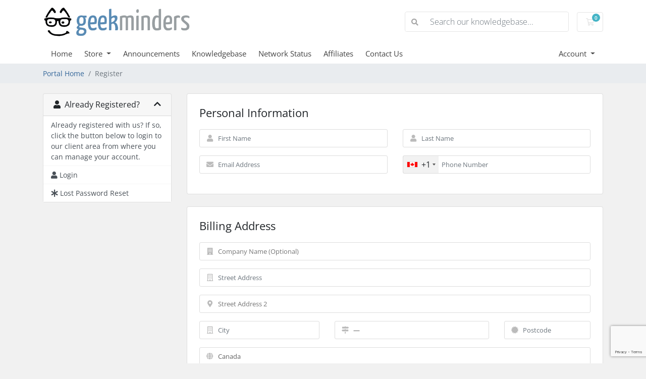

--- FILE ---
content_type: text/html; charset=utf-8
request_url: https://clients.geekminders.com/register.php
body_size: 9945
content:
<!doctype html>
<html lang="en">
<head>
    <meta charset="utf-8" />
    <meta name="viewport" content="width=device-width, initial-scale=1, shrink-to-fit=no">
    <title>Register - GeekMinders</title>
    <!-- Styling -->
<link href="/assets/fonts/css/open-sans-family.css" rel="stylesheet" type="text/css" />
<link href="/templates/twenty-one/css/all.min.css?v=e670c3" rel="stylesheet">
<link href="/templates/twenty-one/css/theme.min.css?v=e670c3" rel="stylesheet">
<link href="/assets/css/fontawesome-all.min.css" rel="stylesheet">

<script type="d6f1c3924c3abca20119bdb7-text/javascript">
    var csrfToken = '50b18476a9a31b5222160124b5aedd96074e4eef',
        markdownGuide = 'Markdown Guide',
        locale = 'en',
        saved = 'saved',
        saving = 'autosaving',
        whmcsBaseUrl = "";
    var recaptcha = {"requiredText":"Required","siteKey":"6Ld91UQaAAAAANUo_hA4GxUQNw4DyLF3ejtlAdkA","apiObject":"grecaptcha","libUrl":"https:\/\/www.google.com\/recaptcha\/api.js?onload=recaptchaLoadCallback&render=explicit"}</script>
<script src="/templates/twenty-one/js/scripts.min.js?v=e670c3" type="d6f1c3924c3abca20119bdb7-text/javascript"></script>

    
<!-- Google Analytics -->
<script type="d6f1c3924c3abca20119bdb7-text/javascript">
(function(i,s,o,g,r,a,m){i['GoogleAnalyticsObject']=r;i[r]=i[r]||function(){
(i[r].q=i[r].q||[]).push(arguments)},i[r].l=1*new Date();a=s.createElement(o),
    m=s.getElementsByTagName(o)[0];a.async=1;a.src=g;m.parentNode.insertBefore(a,m)
    })(window,document,'script','//www.google-analytics.com/analytics.js','ga');

ga('create', 'UA-17105869-7', { cookieDomain: 'geekminders.com' });
ga('send', 'pageview');

</script>
<!-- End Google Analytics -->


</head>
<body class="primary-bg-color" data-phone-cc-input="1">
        

    <header id="header" class="header">
        
        <div class="navbar navbar-light">
            <div class="container">
                <a class="navbar-brand mr-3" href="/index.php">
                                            <img src="/assets/img/logo.png" alt="GeekMinders" class="logo-img">
                                    </a>

                <form method="post" action="/index.php?rp=/knowledgebase/search" class="form-inline ml-auto">
<input type="hidden" name="token" value="50b18476a9a31b5222160124b5aedd96074e4eef" />
                    <div class="input-group search d-none d-xl-flex">
                        <div class="input-group-prepend">
                            <button class="btn btn-default" type="submit">
                                <i class="fas fa-search"></i>
                            </button>
                        </div>
                        <input class="form-control appended-form-control font-weight-light" type="text" name="search" placeholder="Search our knowledgebase...">
                    </div>
                </form>

                <ul class="navbar-nav toolbar">
                    <li class="nav-item ml-3">
                        <a class="btn nav-link cart-btn" href="/cart.php?a=view">
                            <i class="far fa-shopping-cart fa-fw"></i>
                            <span id="cartItemCount" class="badge badge-info">0</span>
                            <span class="sr-only">Shopping Cart</span>
                        </a>
                    </li>
                    <li class="nav-item ml-3 d-xl-none">
                        <button class="btn nav-link" type="button" data-toggle="collapse" data-target="#mainNavbar">
                            <span class="fas fa-bars fa-fw"></span>
                        </button>
                    </li>
                </ul>
            </div>
        </div>
        <div class="navbar navbar-expand-xl main-navbar-wrapper">
            <div class="container">
                <div class="collapse navbar-collapse" id="mainNavbar">
                    <form method="post" action="/index.php?rp=/knowledgebase/search" class="d-xl-none">
<input type="hidden" name="token" value="50b18476a9a31b5222160124b5aedd96074e4eef" />
                        <div class="input-group search w-100 mb-2">
                            <div class="input-group-prepend">
                                <button class="btn btn-default" type="submit">
                                    <i class="fas fa-search"></i>
                                </button>
                            </div>
                            <input class="form-control prepended-form-control" type="text" name="search" placeholder="Search our knowledgebase...">
                        </div>
                    </form>
                    <ul id="nav" class="navbar-nav mr-auto">
                            <li menuItemName="Home" class="d-block no-collapse" id="Primary_Navbar-Home">
        <a class="pr-4" href="/index.php">
                        Home
                    </a>
            </li>
    <li menuItemName="Store" class="d-block dropdown no-collapse" id="Primary_Navbar-Store">
        <a class="pr-4 dropdown-toggle" data-toggle="dropdown" aria-haspopup="true" aria-expanded="false" href="#">
                        Store
                    </a>
                    <ul class="dropdown-menu">
                                                <li menuItemName="Browse Products Services" class="dropdown-item" id="Primary_Navbar-Store-Browse_Products_Services">
                        <a href="/index.php?rp=/store" class="dropdown-item px-2 py-0">
                                                        Browse All
                                                    </a>
                    </li>
                                                                <div class="dropdown-divider"></div>
                                                                <li menuItemName="Site Minding Plans" class="dropdown-item" id="Primary_Navbar-Store-Site_Minding_Plans">
                        <a href="/index.php?rp=/store/hosting-plans" class="dropdown-item px-2 py-0">
                                                        Site Minding Plans
                                                    </a>
                    </li>
                                                                <li menuItemName="Site Configuration" class="dropdown-item" id="Primary_Navbar-Store-Site_Configuration">
                        <a href="/index.php?rp=/store/site-config" class="dropdown-item px-2 py-0">
                                                        Site Configuration
                                                    </a>
                    </li>
                                                                <li menuItemName="Blog Content Posting" class="dropdown-item" id="Primary_Navbar-Store-Blog_Content_Posting">
                        <a href="/index.php?rp=/store/blog-posting" class="dropdown-item px-2 py-0">
                                                        Blog Content Posting
                                                    </a>
                    </li>
                                                                <li menuItemName="symantec" class="dropdown-item" id="Primary_Navbar-Store-symantec">
                        <a href="/index.php?rp=/store/ssl-certificates" class="dropdown-item px-2 py-0">
                                                        SSL Certificates
                                                    </a>
                    </li>
                                                                <li menuItemName="ox" class="dropdown-item" id="Primary_Navbar-Store-ox">
                        <a href="/index.php?rp=/store/professional-email" class="dropdown-item px-2 py-0">
                                                        Professional Email
                                                    </a>
                    </li>
                                                                <li menuItemName="codeguard" class="dropdown-item" id="Primary_Navbar-Store-codeguard">
                        <a href="/index.php?rp=/store/codeguard" class="dropdown-item px-2 py-0">
                                                        Website Backup
                                                    </a>
                    </li>
                                                                <li menuItemName="sitelock" class="dropdown-item" id="Primary_Navbar-Store-sitelock">
                        <a href="/index.php?rp=/store/sitelock" class="dropdown-item px-2 py-0">
                                                        Website Security
                                                    </a>
                    </li>
                                                                <li menuItemName="sitelockvpn" class="dropdown-item" id="Primary_Navbar-Store-sitelockvpn">
                        <a href="/index.php?rp=/store/vpn" class="dropdown-item px-2 py-0">
                                                        VPN
                                                    </a>
                    </li>
                                                                <li menuItemName="spamexperts" class="dropdown-item" id="Primary_Navbar-Store-spamexperts">
                        <a href="/index.php?rp=/store/email-services" class="dropdown-item px-2 py-0">
                                                        E-mail Services
                                                    </a>
                    </li>
                                                                <li menuItemName="marketgoo" class="dropdown-item" id="Primary_Navbar-Store-marketgoo">
                        <a href="/index.php?rp=/store/marketgoo" class="dropdown-item px-2 py-0">
                                                        SEO Tools
                                                    </a>
                    </li>
                                                                <div class="dropdown-divider"></div>
                                                                <li menuItemName="Register a New Domain" class="dropdown-item" id="Primary_Navbar-Store-Register_a_New_Domain">
                        <a href="/cart.php?a=add&domain=register" class="dropdown-item px-2 py-0">
                                                        Register a New Domain
                                                    </a>
                    </li>
                                                                <li menuItemName="Transfer a Domain to Us" class="dropdown-item" id="Primary_Navbar-Store-Transfer_a_Domain_to_Us">
                        <a href="/cart.php?a=add&domain=transfer" class="dropdown-item px-2 py-0">
                                                        Transfer Domains to Us
                                                    </a>
                    </li>
                                        </ul>
            </li>
    <li menuItemName="Announcements" class="d-block" id="Primary_Navbar-Announcements">
        <a class="pr-4" href="/index.php?rp=/announcements">
                        Announcements
                    </a>
            </li>
    <li menuItemName="Knowledgebase" class="d-block" id="Primary_Navbar-Knowledgebase">
        <a class="pr-4" href="/index.php?rp=/knowledgebase">
                        Knowledgebase
                    </a>
            </li>
    <li menuItemName="Network Status" class="d-block" id="Primary_Navbar-Network_Status">
        <a class="pr-4" href="/serverstatus.php">
                        Network Status
                    </a>
            </li>
    <li menuItemName="Affiliates" class="d-block" id="Primary_Navbar-Affiliates">
        <a class="pr-4" href="/affiliates.php">
                        Affiliates
                    </a>
            </li>
    <li menuItemName="Contact Us" class="d-block" id="Primary_Navbar-Contact_Us">
        <a class="pr-4" href="/contact.php">
                        Contact Us
                    </a>
            </li>
    <li class="d-none dropdown collapsable-dropdown">
        <a class="dropdown-toggle" href="#" id="navbarDropdownMenu" role="button" data-toggle="dropdown" aria-haspopup="true" aria-expanded="false">
            More
        </a>
        <ul class="collapsable-dropdown-menu dropdown-menu" aria-labelledby="navbarDropdownMenu">
        </ul>
    </li>
                    </ul>
                    <ul class="navbar-nav ml-auto">
                            <li menuItemName="Account" class="d-block no-collapse dropdown no-collapse" id="Secondary_Navbar-Account">
        <a class=" dropdown-toggle" data-toggle="dropdown" aria-haspopup="true" aria-expanded="false" href="#">
                        Account
                    </a>
                    <ul class="dropdown-menu dropdown-menu-right">
                                                <li menuItemName="Login" class="dropdown-item" id="Secondary_Navbar-Account-Login">
                        <a href="/clientarea.php" class="dropdown-item px-2 py-0">
                                                        Login
                                                    </a>
                    </li>
                                                                <li menuItemName="Register" class="dropdown-item" id="Secondary_Navbar-Account-Register">
                        <a href="/register.php" class="dropdown-item px-2 py-0">
                                                        Register
                                                    </a>
                    </li>
                                                                <div class="dropdown-divider"></div>
                                                                <li menuItemName="Forgot Password?" class="dropdown-item" id="Secondary_Navbar-Account-Forgot_Password?">
                        <a href="/index.php?rp=/password/reset" class="dropdown-item px-2 py-0">
                                                        Forgot Password?
                                                    </a>
                    </li>
                                        </ul>
            </li>
                    </ul>
                </div>
            </div>
        </div>
    </header>

    
    <nav class="master-breadcrumb" aria-label="breadcrumb">
        <div class="container">
            <ol class="breadcrumb">
            <li class="breadcrumb-item">
            <a href="index.php">            Portal Home
            </a>        </li>
            <li class="breadcrumb-item active" aria-current="page">
                        Register
                    </li>
    </ol>
        </div>
    </nav>

        
    
    <section id="main-body">
        <div class="container">
            <div class="row">

                            <div class="col-lg-4 col-xl-3">
                    <div class="sidebar">
                            <div menuItemName="Already Registered" class="mb-3 card card-sidebar">
        <div class="card-header">
            <h3 class="card-title m-0">
                <i class="fas fa-user"></i>&nbsp;                Already Registered?
                                <i class="fas fa-chevron-up card-minimise float-right"></i>
            </h3>
        </div>
        <div class="collapsable-card-body">
                                        <div class="list-group list-group-flush d-md-flex" role="tablist">
                                                                        <div menuItemName="Already Registered Heading" class="list-group-item list-group-item-action" id="Primary_Sidebar-Already_Registered-Already_Registered_Heading">
                                                                                                Already registered with us? If so, click the button below to login to our client area from where you can manage your account.
                            </div>
                                                                                                <a menuItemName="Login"
                               href="/login.php"
                               class="list-group-item list-group-item-action"
                                                                                                                                                           id="Primary_Sidebar-Already_Registered-Login"
                            >
                                <div class="sidebar-menu-item-wrapper">
                                                                            <div class="sidebar-menu-item-icon-wrapper">
                                                                                        <i class="fas fa-user sidebar-menu-item-icon"></i>
                                        </div>
                                                                        <div class="sidebar-menu-item-label">
                                        Login
                                    </div>
                                                                    </div>
                            </a>
                                                                                                <a menuItemName="Lost Password Reset"
                               href="/index.php?rp=/password/reset"
                               class="list-group-item list-group-item-action"
                                                                                                                                                           id="Primary_Sidebar-Already_Registered-Lost_Password_Reset"
                            >
                                <div class="sidebar-menu-item-wrapper">
                                                                            <div class="sidebar-menu-item-icon-wrapper">
                                                                                        <i class="fas fa-asterisk sidebar-menu-item-icon"></i>
                                        </div>
                                                                        <div class="sidebar-menu-item-label">
                                        Lost Password Reset
                                    </div>
                                                                    </div>
                            </a>
                                                            </div>
                    </div>
            </div>
                        </div>
                                    </div>
                        <div class="col-lg-8 col-xl-9 primary-content">



<script src="/assets/js/StatesDropdown.js" type="d6f1c3924c3abca20119bdb7-text/javascript"></script>
<script src="/assets/js/PasswordStrength.js" type="d6f1c3924c3abca20119bdb7-text/javascript"></script>
<script type="d6f1c3924c3abca20119bdb7-text/javascript">
    window.langPasswordStrength = "Password Strength";
    window.langPasswordWeak = "Weak";
    window.langPasswordModerate = "Moderate";
    window.langPasswordStrong = "Strong";
    jQuery(document).ready(function() {
        jQuery("#inputNewPassword1").keyup(registerFormPasswordStrengthFeedback);
    });
</script>


    <div id="registration">
        <form method="post" class="using-password-strength" action="/register.php" role="form" name="orderfrm" id="frmCheckout">
<input type="hidden" name="token" value="50b18476a9a31b5222160124b5aedd96074e4eef" />
            <input type="hidden" name="register" value="true"/>

            <div id="containerNewUserSignup">

                
                <div class="card mb-4">
                    <div class="card-body p-4" id="personalInformation">
                        <h3 class="card-title">Personal Information</h3>

                        <div class="row">
                            <div class="col-sm-6">
                                <div class="form-group prepend-icon">
                                    <label for="inputFirstName" class="field-icon">
                                        <i class="fas fa-user"></i>
                                    </label>
                                    <input type="text" name="firstname" id="inputFirstName" class="field form-control" placeholder="First Name" value="" required autofocus>
                                </div>
                            </div>
                            <div class="col-sm-6">
                                <div class="form-group prepend-icon">
                                    <label for="inputLastName" class="field-icon">
                                        <i class="fas fa-user"></i>
                                    </label>
                                    <input type="text" name="lastname" id="inputLastName" class="field form-control" placeholder="Last Name" value="" required>
                                </div>
                            </div>
                            <div class="col-sm-6">
                                <div class="form-group prepend-icon">
                                    <label for="inputEmail" class="field-icon">
                                        <i class="fas fa-envelope"></i>
                                    </label>
                                    <input type="email" name="email" id="inputEmail" class="field form-control" placeholder="Email Address" value="">
                                </div>
                            </div>
                            <div class="col-sm-6">
                                <div class="form-group prepend-icon">
                                    <label for="inputPhone" class="field-icon">
                                        <i class="fas fa-phone"></i>
                                    </label>
                                    <input type="tel" name="phonenumber" id="inputPhone" class="field" placeholder="Phone Number" value="">
                                </div>
                            </div>
                        </div>

                    </div>
                </div>

                <div class="card mb-4">
                    <div class="card-body p-4">
                        <h3 class="card-title">Billing Address</h3>

                        <div class="row">
                            <div class="col-sm-12">
                                <div class="form-group prepend-icon">
                                    <label for="inputCompanyName" class="field-icon">
                                        <i class="fas fa-building"></i>
                                    </label>
                                    <input type="text" name="companyname" id="inputCompanyName" class="field" placeholder="Company Name (Optional)" value="">
                                </div>
                            </div>
                            <div class="col-sm-12">
                                <div class="form-group prepend-icon">
                                    <label for="inputAddress1" class="field-icon">
                                        <i class="far fa-building"></i>
                                    </label>
                                    <input type="text" name="address1" id="inputAddress1" class="field form-control" placeholder="Street Address" value=""  required>
                                </div>
                            </div>
                            <div class="col-sm-12">
                                <div class="form-group prepend-icon">
                                    <label for="inputAddress2" class="field-icon">
                                        <i class="fas fa-map-marker-alt"></i>
                                    </label>
                                    <input type="text" name="address2" id="inputAddress2" class="field" placeholder="Street Address 2" value="">
                                </div>
                            </div>
                            <div class="col-sm-4">
                                <div class="form-group prepend-icon">
                                    <label for="inputCity" class="field-icon">
                                        <i class="far fa-building"></i>
                                    </label>
                                    <input type="text" name="city" id="inputCity" class="field form-control" placeholder="City" value=""  required>
                                </div>
                            </div>
                            <div class="col-sm-5">
                                <div class="form-group prepend-icon">
                                    <label for="state" class="field-icon" id="inputStateIcon">
                                        <i class="fas fa-map-signs"></i>
                                    </label>
                                    <label for="stateinput" class="field-icon" id="inputStateIcon">
                                        <i class="fas fa-map-signs"></i>
                                    </label>
                                    <input type="text" name="state" id="state" class="field form-control" placeholder="State" value=""  required>
                                </div>
                            </div>
                            <div class="col-sm-3">
                                <div class="form-group prepend-icon">
                                    <label for="inputPostcode" class="field-icon">
                                        <i class="fas fa-certificate"></i>
                                    </label>
                                    <input type="text" name="postcode" id="inputPostcode" class="field form-control" placeholder="Postcode" value="" required>
                                </div>
                            </div>
                            <div class="col-sm-12">
                                <div class="form-group prepend-icon">
                                    <label for="inputCountry" class="field-icon" id="inputCountryIcon">
                                        <i class="fas fa-globe"></i>
                                    </label>
                                    <select name="country" id="inputCountry" class="field form-control">
                                                                                    <option value="AF">
                                                Afghanistan
                                            </option>
                                                                                    <option value="AX">
                                                Aland Islands
                                            </option>
                                                                                    <option value="AL">
                                                Albania
                                            </option>
                                                                                    <option value="DZ">
                                                Algeria
                                            </option>
                                                                                    <option value="AS">
                                                American Samoa
                                            </option>
                                                                                    <option value="AD">
                                                Andorra
                                            </option>
                                                                                    <option value="AO">
                                                Angola
                                            </option>
                                                                                    <option value="AI">
                                                Anguilla
                                            </option>
                                                                                    <option value="AQ">
                                                Antarctica
                                            </option>
                                                                                    <option value="AG">
                                                Antigua And Barbuda
                                            </option>
                                                                                    <option value="AR">
                                                Argentina
                                            </option>
                                                                                    <option value="AM">
                                                Armenia
                                            </option>
                                                                                    <option value="AW">
                                                Aruba
                                            </option>
                                                                                    <option value="AU">
                                                Australia
                                            </option>
                                                                                    <option value="AT">
                                                Austria
                                            </option>
                                                                                    <option value="AZ">
                                                Azerbaijan
                                            </option>
                                                                                    <option value="BS">
                                                Bahamas
                                            </option>
                                                                                    <option value="BH">
                                                Bahrain
                                            </option>
                                                                                    <option value="BD">
                                                Bangladesh
                                            </option>
                                                                                    <option value="BB">
                                                Barbados
                                            </option>
                                                                                    <option value="BY">
                                                Belarus
                                            </option>
                                                                                    <option value="BE">
                                                Belgium
                                            </option>
                                                                                    <option value="BZ">
                                                Belize
                                            </option>
                                                                                    <option value="BJ">
                                                Benin
                                            </option>
                                                                                    <option value="BM">
                                                Bermuda
                                            </option>
                                                                                    <option value="BT">
                                                Bhutan
                                            </option>
                                                                                    <option value="BO">
                                                Bolivia
                                            </option>
                                                                                    <option value="BA">
                                                Bosnia And Herzegovina
                                            </option>
                                                                                    <option value="BW">
                                                Botswana
                                            </option>
                                                                                    <option value="BR">
                                                Brazil
                                            </option>
                                                                                    <option value="IO">
                                                British Indian Ocean Territory
                                            </option>
                                                                                    <option value="BN">
                                                Brunei Darussalam
                                            </option>
                                                                                    <option value="BG">
                                                Bulgaria
                                            </option>
                                                                                    <option value="BF">
                                                Burkina Faso
                                            </option>
                                                                                    <option value="BI">
                                                Burundi
                                            </option>
                                                                                    <option value="KH">
                                                Cambodia
                                            </option>
                                                                                    <option value="CM">
                                                Cameroon
                                            </option>
                                                                                    <option value="CA" selected="selected">
                                                Canada
                                            </option>
                                                                                    <option value="IC">
                                                Canary Islands
                                            </option>
                                                                                    <option value="CV">
                                                Cape Verde
                                            </option>
                                                                                    <option value="KY">
                                                Cayman Islands
                                            </option>
                                                                                    <option value="CF">
                                                Central African Republic
                                            </option>
                                                                                    <option value="TD">
                                                Chad
                                            </option>
                                                                                    <option value="CL">
                                                Chile
                                            </option>
                                                                                    <option value="CN">
                                                China
                                            </option>
                                                                                    <option value="CX">
                                                Christmas Island
                                            </option>
                                                                                    <option value="CC">
                                                Cocos (Keeling) Islands
                                            </option>
                                                                                    <option value="CO">
                                                Colombia
                                            </option>
                                                                                    <option value="KM">
                                                Comoros
                                            </option>
                                                                                    <option value="CG">
                                                Congo
                                            </option>
                                                                                    <option value="CD">
                                                Congo, Democratic Republic
                                            </option>
                                                                                    <option value="CK">
                                                Cook Islands
                                            </option>
                                                                                    <option value="CR">
                                                Costa Rica
                                            </option>
                                                                                    <option value="CI">
                                                Cote D'Ivoire
                                            </option>
                                                                                    <option value="HR">
                                                Croatia
                                            </option>
                                                                                    <option value="CU">
                                                Cuba
                                            </option>
                                                                                    <option value="CW">
                                                Curacao
                                            </option>
                                                                                    <option value="CY">
                                                Cyprus
                                            </option>
                                                                                    <option value="CZ">
                                                Czech Republic
                                            </option>
                                                                                    <option value="DK">
                                                Denmark
                                            </option>
                                                                                    <option value="DJ">
                                                Djibouti
                                            </option>
                                                                                    <option value="DM">
                                                Dominica
                                            </option>
                                                                                    <option value="DO">
                                                Dominican Republic
                                            </option>
                                                                                    <option value="EC">
                                                Ecuador
                                            </option>
                                                                                    <option value="EG">
                                                Egypt
                                            </option>
                                                                                    <option value="SV">
                                                El Salvador
                                            </option>
                                                                                    <option value="GQ">
                                                Equatorial Guinea
                                            </option>
                                                                                    <option value="ER">
                                                Eritrea
                                            </option>
                                                                                    <option value="EE">
                                                Estonia
                                            </option>
                                                                                    <option value="ET">
                                                Ethiopia
                                            </option>
                                                                                    <option value="FK">
                                                Falkland Islands (Malvinas)
                                            </option>
                                                                                    <option value="FO">
                                                Faroe Islands
                                            </option>
                                                                                    <option value="FJ">
                                                Fiji
                                            </option>
                                                                                    <option value="FI">
                                                Finland
                                            </option>
                                                                                    <option value="FR">
                                                France
                                            </option>
                                                                                    <option value="GF">
                                                French Guiana
                                            </option>
                                                                                    <option value="PF">
                                                French Polynesia
                                            </option>
                                                                                    <option value="TF">
                                                French Southern Territories
                                            </option>
                                                                                    <option value="GA">
                                                Gabon
                                            </option>
                                                                                    <option value="GM">
                                                Gambia
                                            </option>
                                                                                    <option value="GE">
                                                Georgia
                                            </option>
                                                                                    <option value="DE">
                                                Germany
                                            </option>
                                                                                    <option value="GH">
                                                Ghana
                                            </option>
                                                                                    <option value="GI">
                                                Gibraltar
                                            </option>
                                                                                    <option value="GR">
                                                Greece
                                            </option>
                                                                                    <option value="GL">
                                                Greenland
                                            </option>
                                                                                    <option value="GD">
                                                Grenada
                                            </option>
                                                                                    <option value="GP">
                                                Guadeloupe
                                            </option>
                                                                                    <option value="GU">
                                                Guam
                                            </option>
                                                                                    <option value="GT">
                                                Guatemala
                                            </option>
                                                                                    <option value="GG">
                                                Guernsey
                                            </option>
                                                                                    <option value="GN">
                                                Guinea
                                            </option>
                                                                                    <option value="GW">
                                                Guinea-Bissau
                                            </option>
                                                                                    <option value="GY">
                                                Guyana
                                            </option>
                                                                                    <option value="HT">
                                                Haiti
                                            </option>
                                                                                    <option value="HM">
                                                Heard Island & Mcdonald Islands
                                            </option>
                                                                                    <option value="VA">
                                                Holy See (Vatican City State)
                                            </option>
                                                                                    <option value="HN">
                                                Honduras
                                            </option>
                                                                                    <option value="HK">
                                                Hong Kong
                                            </option>
                                                                                    <option value="HU">
                                                Hungary
                                            </option>
                                                                                    <option value="IS">
                                                Iceland
                                            </option>
                                                                                    <option value="IN">
                                                India
                                            </option>
                                                                                    <option value="ID">
                                                Indonesia
                                            </option>
                                                                                    <option value="IR">
                                                Iran, Islamic Republic Of
                                            </option>
                                                                                    <option value="IQ">
                                                Iraq
                                            </option>
                                                                                    <option value="IE">
                                                Ireland
                                            </option>
                                                                                    <option value="IM">
                                                Isle Of Man
                                            </option>
                                                                                    <option value="IL">
                                                Israel
                                            </option>
                                                                                    <option value="IT">
                                                Italy
                                            </option>
                                                                                    <option value="JM">
                                                Jamaica
                                            </option>
                                                                                    <option value="JP">
                                                Japan
                                            </option>
                                                                                    <option value="JE">
                                                Jersey
                                            </option>
                                                                                    <option value="JO">
                                                Jordan
                                            </option>
                                                                                    <option value="KZ">
                                                Kazakhstan
                                            </option>
                                                                                    <option value="KE">
                                                Kenya
                                            </option>
                                                                                    <option value="KI">
                                                Kiribati
                                            </option>
                                                                                    <option value="KR">
                                                Korea
                                            </option>
                                                                                    <option value="XK">
                                                Kosovo
                                            </option>
                                                                                    <option value="KW">
                                                Kuwait
                                            </option>
                                                                                    <option value="KG">
                                                Kyrgyzstan
                                            </option>
                                                                                    <option value="LA">
                                                Lao People's Democratic Republic
                                            </option>
                                                                                    <option value="LV">
                                                Latvia
                                            </option>
                                                                                    <option value="LB">
                                                Lebanon
                                            </option>
                                                                                    <option value="LS">
                                                Lesotho
                                            </option>
                                                                                    <option value="LR">
                                                Liberia
                                            </option>
                                                                                    <option value="LY">
                                                Libyan Arab Jamahiriya
                                            </option>
                                                                                    <option value="LI">
                                                Liechtenstein
                                            </option>
                                                                                    <option value="LT">
                                                Lithuania
                                            </option>
                                                                                    <option value="LU">
                                                Luxembourg
                                            </option>
                                                                                    <option value="MO">
                                                Macao
                                            </option>
                                                                                    <option value="MK">
                                                Macedonia
                                            </option>
                                                                                    <option value="MG">
                                                Madagascar
                                            </option>
                                                                                    <option value="MW">
                                                Malawi
                                            </option>
                                                                                    <option value="MY">
                                                Malaysia
                                            </option>
                                                                                    <option value="MV">
                                                Maldives
                                            </option>
                                                                                    <option value="ML">
                                                Mali
                                            </option>
                                                                                    <option value="MT">
                                                Malta
                                            </option>
                                                                                    <option value="MH">
                                                Marshall Islands
                                            </option>
                                                                                    <option value="MQ">
                                                Martinique
                                            </option>
                                                                                    <option value="MR">
                                                Mauritania
                                            </option>
                                                                                    <option value="MU">
                                                Mauritius
                                            </option>
                                                                                    <option value="YT">
                                                Mayotte
                                            </option>
                                                                                    <option value="MX">
                                                Mexico
                                            </option>
                                                                                    <option value="FM">
                                                Micronesia, Federated States Of
                                            </option>
                                                                                    <option value="MD">
                                                Moldova
                                            </option>
                                                                                    <option value="MC">
                                                Monaco
                                            </option>
                                                                                    <option value="MN">
                                                Mongolia
                                            </option>
                                                                                    <option value="ME">
                                                Montenegro
                                            </option>
                                                                                    <option value="MS">
                                                Montserrat
                                            </option>
                                                                                    <option value="MA">
                                                Morocco
                                            </option>
                                                                                    <option value="MZ">
                                                Mozambique
                                            </option>
                                                                                    <option value="MM">
                                                Myanmar
                                            </option>
                                                                                    <option value="NA">
                                                Namibia
                                            </option>
                                                                                    <option value="NR">
                                                Nauru
                                            </option>
                                                                                    <option value="NP">
                                                Nepal
                                            </option>
                                                                                    <option value="NL">
                                                Netherlands
                                            </option>
                                                                                    <option value="AN">
                                                Netherlands Antilles
                                            </option>
                                                                                    <option value="NC">
                                                New Caledonia
                                            </option>
                                                                                    <option value="NZ">
                                                New Zealand
                                            </option>
                                                                                    <option value="NI">
                                                Nicaragua
                                            </option>
                                                                                    <option value="NE">
                                                Niger
                                            </option>
                                                                                    <option value="NG">
                                                Nigeria
                                            </option>
                                                                                    <option value="NU">
                                                Niue
                                            </option>
                                                                                    <option value="NF">
                                                Norfolk Island
                                            </option>
                                                                                    <option value="MP">
                                                Northern Mariana Islands
                                            </option>
                                                                                    <option value="NO">
                                                Norway
                                            </option>
                                                                                    <option value="OM">
                                                Oman
                                            </option>
                                                                                    <option value="PK">
                                                Pakistan
                                            </option>
                                                                                    <option value="PW">
                                                Palau
                                            </option>
                                                                                    <option value="PS">
                                                Palestine, State of
                                            </option>
                                                                                    <option value="PA">
                                                Panama
                                            </option>
                                                                                    <option value="PG">
                                                Papua New Guinea
                                            </option>
                                                                                    <option value="PY">
                                                Paraguay
                                            </option>
                                                                                    <option value="PE">
                                                Peru
                                            </option>
                                                                                    <option value="PH">
                                                Philippines
                                            </option>
                                                                                    <option value="PN">
                                                Pitcairn
                                            </option>
                                                                                    <option value="PL">
                                                Poland
                                            </option>
                                                                                    <option value="PT">
                                                Portugal
                                            </option>
                                                                                    <option value="PR">
                                                Puerto Rico
                                            </option>
                                                                                    <option value="QA">
                                                Qatar
                                            </option>
                                                                                    <option value="RE">
                                                Reunion
                                            </option>
                                                                                    <option value="RO">
                                                Romania
                                            </option>
                                                                                    <option value="RU">
                                                Russian Federation
                                            </option>
                                                                                    <option value="RW">
                                                Rwanda
                                            </option>
                                                                                    <option value="BL">
                                                Saint Barthelemy
                                            </option>
                                                                                    <option value="SH">
                                                Saint Helena
                                            </option>
                                                                                    <option value="KN">
                                                Saint Kitts And Nevis
                                            </option>
                                                                                    <option value="LC">
                                                Saint Lucia
                                            </option>
                                                                                    <option value="MF">
                                                Saint Martin
                                            </option>
                                                                                    <option value="PM">
                                                Saint Pierre And Miquelon
                                            </option>
                                                                                    <option value="VC">
                                                Saint Vincent And Grenadines
                                            </option>
                                                                                    <option value="WS">
                                                Samoa
                                            </option>
                                                                                    <option value="SM">
                                                San Marino
                                            </option>
                                                                                    <option value="ST">
                                                Sao Tome And Principe
                                            </option>
                                                                                    <option value="SA">
                                                Saudi Arabia
                                            </option>
                                                                                    <option value="SN">
                                                Senegal
                                            </option>
                                                                                    <option value="RS">
                                                Serbia
                                            </option>
                                                                                    <option value="SC">
                                                Seychelles
                                            </option>
                                                                                    <option value="SL">
                                                Sierra Leone
                                            </option>
                                                                                    <option value="SG">
                                                Singapore
                                            </option>
                                                                                    <option value="SK">
                                                Slovakia
                                            </option>
                                                                                    <option value="SI">
                                                Slovenia
                                            </option>
                                                                                    <option value="SB">
                                                Solomon Islands
                                            </option>
                                                                                    <option value="SO">
                                                Somalia
                                            </option>
                                                                                    <option value="ZA">
                                                South Africa
                                            </option>
                                                                                    <option value="GS">
                                                South Georgia And Sandwich Isl.
                                            </option>
                                                                                    <option value="ES">
                                                Spain
                                            </option>
                                                                                    <option value="LK">
                                                Sri Lanka
                                            </option>
                                                                                    <option value="SD">
                                                Sudan
                                            </option>
                                                                                    <option value="SS">
                                                South Sudan
                                            </option>
                                                                                    <option value="SR">
                                                Suriname
                                            </option>
                                                                                    <option value="SJ">
                                                Svalbard And Jan Mayen
                                            </option>
                                                                                    <option value="SZ">
                                                Swaziland
                                            </option>
                                                                                    <option value="SE">
                                                Sweden
                                            </option>
                                                                                    <option value="CH">
                                                Switzerland
                                            </option>
                                                                                    <option value="SY">
                                                Syrian Arab Republic
                                            </option>
                                                                                    <option value="TW">
                                                Taiwan
                                            </option>
                                                                                    <option value="TJ">
                                                Tajikistan
                                            </option>
                                                                                    <option value="TZ">
                                                Tanzania
                                            </option>
                                                                                    <option value="TH">
                                                Thailand
                                            </option>
                                                                                    <option value="TL">
                                                Timor-Leste
                                            </option>
                                                                                    <option value="TG">
                                                Togo
                                            </option>
                                                                                    <option value="TK">
                                                Tokelau
                                            </option>
                                                                                    <option value="TO">
                                                Tonga
                                            </option>
                                                                                    <option value="TT">
                                                Trinidad And Tobago
                                            </option>
                                                                                    <option value="TN">
                                                Tunisia
                                            </option>
                                                                                    <option value="TR">
                                                Turkey
                                            </option>
                                                                                    <option value="TM">
                                                Turkmenistan
                                            </option>
                                                                                    <option value="TC">
                                                Turks And Caicos Islands
                                            </option>
                                                                                    <option value="TV">
                                                Tuvalu
                                            </option>
                                                                                    <option value="UG">
                                                Uganda
                                            </option>
                                                                                    <option value="UA">
                                                Ukraine
                                            </option>
                                                                                    <option value="AE">
                                                United Arab Emirates
                                            </option>
                                                                                    <option value="GB">
                                                United Kingdom
                                            </option>
                                                                                    <option value="US">
                                                United States
                                            </option>
                                                                                    <option value="UM">
                                                United States Outlying Islands
                                            </option>
                                                                                    <option value="UY">
                                                Uruguay
                                            </option>
                                                                                    <option value="UZ">
                                                Uzbekistan
                                            </option>
                                                                                    <option value="VU">
                                                Vanuatu
                                            </option>
                                                                                    <option value="VE">
                                                Venezuela
                                            </option>
                                                                                    <option value="VN">
                                                Viet Nam
                                            </option>
                                                                                    <option value="VG">
                                                Virgin Islands, British
                                            </option>
                                                                                    <option value="VI">
                                                Virgin Islands, U.S.
                                            </option>
                                                                                    <option value="WF">
                                                Wallis And Futuna
                                            </option>
                                                                                    <option value="EH">
                                                Western Sahara
                                            </option>
                                                                                    <option value="YE">
                                                Yemen
                                            </option>
                                                                                    <option value="ZM">
                                                Zambia
                                            </option>
                                                                                    <option value="ZW">
                                                Zimbabwe
                                            </option>
                                                                            </select>
                                </div>
                            </div>
                                                            <div class="col-sm-12">
                                    <div class="form-group prepend-icon">
                                        <label for="inputTaxId" class="field-icon">
                                            <i class="fas fa-building"></i>
                                        </label>
                                        <input type="text" name="tax_id" id="inputTaxId" class="field" placeholder="Tax ID (Optional)" value="">
                                    </div>
                                </div>
                                                    </div>

                    </div>
                </div>

                
                    <div class="card mb-4">
                        <div class="card-body p-4">
                            <h3 class="card-title">Additional Information<br><i><small>(required fields are marked with *)</small></i></h3>

                            <div class="row">
                                                                                                                                    <div class="col-sm-6">
                                        <div class="form-group prepend-icon">
                                            <label for="inputCurrency" class="field-icon">
                                                <i class="far fa-money-bill-alt"></i>
                                            </label>
                                            <select id="inputCurrency" name="currency" class="field form-control">
                                                                                                    <option value="1" selected>USD</option>
                                                                                                    <option value="2">GBP</option>
                                                                                                    <option value="3">CAD</option>
                                                                                            </select>
                                        </div>
                                    </div>
                                                            </div>

                        </div>
                    </div>
                            </div>

            <div id="containerNewUserSecurity" >

                <div class="card mb-4">
                    <div class="card-body p-4">
                        <h3 class="card-title">Account Security</h3>

                        <div id="containerPassword" class="row">
                            <div id="passwdFeedback" class="alert alert-info text-center col-sm-12 w-hidden"></div>
                            <div class="col-sm-6">
                                <div class="form-group prepend-icon">
                                    <label for="inputNewPassword1" class="field-icon">
                                        <i class="fas fa-lock"></i>
                                    </label>
                                    <input type="password" name="password" id="inputNewPassword1" data-error-threshold="50" data-warning-threshold="75" class="field" placeholder="Password" autocomplete="off">
                                </div>
                            </div>
                            <div class="col-sm-6">
                                <div class="form-group prepend-icon">
                                    <label for="inputNewPassword2" class="field-icon">
                                        <i class="fas fa-lock"></i>
                                    </label>
                                    <input type="password" name="password2" id="inputNewPassword2" class="field" placeholder="Confirm Password" autocomplete="off">
                                </div>
                            </div>
                            <div class="col-sm-6">
                                <div class="form-group">
                                    <button type="button" class="btn btn-default btn-sm btn-sm-block generate-password" data-targetfields="inputNewPassword1,inputNewPassword2">
                                        Generate Password
                                    </button>
                                </div>
                            </div>
                            <div class="col-sm-6">
                                <div class="password-strength-meter">
                                    <div class="progress">
                                        <div class="progress-bar bg-success bg-striped" role="progressbar" aria-valuenow="0" aria-valuemin="0" aria-valuemax="100" id="passwordStrengthMeterBar">
                                        </div>
                                    </div>
                                    <p class="text-center small text-muted" id="passwordStrengthTextLabel">Password Strength: Enter a Password</p>
                                </div>
                            </div>
                        </div>
                                            </div>

                </div>
            </div>

                            <div class="card mb-4">
                    <div class="card-body p-4">
                        <h3 class="card-title">Join our mailing list</h3>
                        <p>We would like to send you occasional news, information and special offers by email. To join our mailing list, simply tick the box below. You can unsubscribe at any time.</p>
                        <input type="checkbox" name="marketingoptin" value="1" checked class="no-icheck toggle-switch-success" data-size="small" data-on-text="Yes" data-off-text="No">
                    </div>
                </div>
            
                <div class="text-center row justify-content-center">
        
        
            </div>

                            <p class="text-center">
                    <label class="form-check">
                        <input type="checkbox" name="accepttos" class="form-check-input accepttos">
                        I have read and agree to the <a href="http://geekminders.com/terms" target="_blank">Terms of Service</a>
                    </label>
                </p>
            
            <p class="text-center">
                <input class="btn btn-lg btn-primary btn-recaptcha btn-recaptcha-invisible" type="submit" value="Register"/>
            </p>
        </form>
    </div>


                    </div>

                    </div>
                                    <div class="clearfix"></div>
            </div>
        </div>
    </section>

    <footer id="footer" class="footer">
        <div class="container">
            <ul class="list-inline mb-7 text-center float-lg-right">
                    <li class="list-inline-item">
        <a class="btn btn-icon mb-1" href="https://www.facebook.com/https://www.facebook.com/geekcoaches" target="_blank">
            <i class="fab fa-facebook-f"></i>
        </a>
    </li>
    <li class="list-inline-item">
        <a class="btn btn-icon mb-1" href="https://www.linkedin.com/company/https://www.linkedin.com/company/geekcoaches/" target="_blank">
            <i class="fab fa-linkedin"></i>
        </a>
    </li>
    <li class="list-inline-item">
        <a class="btn btn-icon mb-1" href="https://www.twitter.com/https://twitter.com/GeekCoaches" target="_blank">
            <i class="fab fa-twitter"></i>
        </a>
    </li>

                                    <li class="list-inline-item">
                        <button type="button" class="btn" data-toggle="modal" data-target="#modalChooseLanguage">
                            <div class="d-inline-block align-middle">
                                <div class="iti-flag us"></div>
                            </div>
                            English
                            /
                            $
                            USD
                        </button>
                    </li>
                            </ul>

            <ul class="nav justify-content-center justify-content-lg-start mb-7">
                <li class="nav-item">
                    <a class="nav-link" href="/contact.php">
                        Contact Us
                    </a>
                </li>
                                    <li class="nav-item">
                        <a class="nav-link" href="http://geekminders.com/terms" target="_blank">Terms of Service</a>
                    </li>
                            </ul>

            <p class="copyright mb-0">
                Copyright &copy; 2026 GeekMinders. All Rights Reserved.
            </p>
        </div>
    </footer>

    <div id="fullpage-overlay" class="w-hidden">
        <div class="outer-wrapper">
            <div class="inner-wrapper">
                <img src="/assets/img/overlay-spinner.svg" alt="">
                <br>
                <span class="msg"></span>
            </div>
        </div>
    </div>

    <div class="modal system-modal fade" id="modalAjax" tabindex="-1" role="dialog" aria-hidden="true">
        <div class="modal-dialog">
            <div class="modal-content">
                <div class="modal-header">
                    <h5 class="modal-title"></h5>
                    <button type="button" class="close" data-dismiss="modal">
                        <span aria-hidden="true">&times;</span>
                        <span class="sr-only">Close</span>
                    </button>
                </div>
                <div class="modal-body">
                    Loading...
                </div>
                <div class="modal-footer">
                    <div class="float-left loader">
                        <i class="fas fa-circle-notch fa-spin"></i>
                        Loading...
                    </div>
                    <button type="button" class="btn btn-default" data-dismiss="modal">
                        Close
                    </button>
                    <button type="button" class="btn btn-primary modal-submit">
                        Submit
                    </button>
                </div>
            </div>
        </div>
    </div>

    <form method="get" action="/register.php?">
        <div class="modal modal-localisation" id="modalChooseLanguage" tabindex="-1" role="dialog">
            <div class="modal-dialog modal-lg" role="document">
                <div class="modal-content">
                    <div class="modal-body">
                        <button type="button" class="close text-light" data-dismiss="modal" aria-label="Close">
                            <span aria-hidden="true">&times;</span>
                        </button>

                                                    <h5 class="h5 pt-5 pb-3">Choose language</h5>
                            <div class="row item-selector">
                                <input type="hidden" name="language" data-current="english" value="english" />
                                                                    <div class="col-4">
                                        <a href="#" class="item" data-value="arabic">
                                            العربية
                                        </a>
                                    </div>
                                                                    <div class="col-4">
                                        <a href="#" class="item" data-value="azerbaijani">
                                            Azerbaijani
                                        </a>
                                    </div>
                                                                    <div class="col-4">
                                        <a href="#" class="item" data-value="catalan">
                                            Català
                                        </a>
                                    </div>
                                                                    <div class="col-4">
                                        <a href="#" class="item" data-value="chinese">
                                            中文
                                        </a>
                                    </div>
                                                                    <div class="col-4">
                                        <a href="#" class="item" data-value="croatian">
                                            Hrvatski
                                        </a>
                                    </div>
                                                                    <div class="col-4">
                                        <a href="#" class="item" data-value="czech">
                                            Čeština
                                        </a>
                                    </div>
                                                                    <div class="col-4">
                                        <a href="#" class="item" data-value="danish">
                                            Dansk
                                        </a>
                                    </div>
                                                                    <div class="col-4">
                                        <a href="#" class="item" data-value="dutch">
                                            Nederlands
                                        </a>
                                    </div>
                                                                    <div class="col-4">
                                        <a href="#" class="item active" data-value="english">
                                            English
                                        </a>
                                    </div>
                                                                    <div class="col-4">
                                        <a href="#" class="item" data-value="estonian">
                                            Estonian
                                        </a>
                                    </div>
                                                                    <div class="col-4">
                                        <a href="#" class="item" data-value="farsi">
                                            Persian
                                        </a>
                                    </div>
                                                                    <div class="col-4">
                                        <a href="#" class="item" data-value="french">
                                            Français
                                        </a>
                                    </div>
                                                                    <div class="col-4">
                                        <a href="#" class="item" data-value="german">
                                            Deutsch
                                        </a>
                                    </div>
                                                                    <div class="col-4">
                                        <a href="#" class="item" data-value="hebrew">
                                            עברית
                                        </a>
                                    </div>
                                                                    <div class="col-4">
                                        <a href="#" class="item" data-value="hungarian">
                                            Magyar
                                        </a>
                                    </div>
                                                                    <div class="col-4">
                                        <a href="#" class="item" data-value="italian">
                                            Italiano
                                        </a>
                                    </div>
                                                                    <div class="col-4">
                                        <a href="#" class="item" data-value="macedonian">
                                            Macedonian
                                        </a>
                                    </div>
                                                                    <div class="col-4">
                                        <a href="#" class="item" data-value="norwegian">
                                            Norwegian
                                        </a>
                                    </div>
                                                                    <div class="col-4">
                                        <a href="#" class="item" data-value="portuguese-br">
                                            Português
                                        </a>
                                    </div>
                                                                    <div class="col-4">
                                        <a href="#" class="item" data-value="portuguese-pt">
                                            Português
                                        </a>
                                    </div>
                                                                    <div class="col-4">
                                        <a href="#" class="item" data-value="romanian">
                                            Română
                                        </a>
                                    </div>
                                                                    <div class="col-4">
                                        <a href="#" class="item" data-value="russian">
                                            Русский
                                        </a>
                                    </div>
                                                                    <div class="col-4">
                                        <a href="#" class="item" data-value="spanish">
                                            Español
                                        </a>
                                    </div>
                                                                    <div class="col-4">
                                        <a href="#" class="item" data-value="swedish">
                                            Svenska
                                        </a>
                                    </div>
                                                                    <div class="col-4">
                                        <a href="#" class="item" data-value="turkish">
                                            Türkçe
                                        </a>
                                    </div>
                                                                    <div class="col-4">
                                        <a href="#" class="item" data-value="ukranian">
                                            Українська
                                        </a>
                                    </div>
                                                            </div>
                                                                            <p class="h5 pt-5 pb-3">Choose Currency</p>
                            <div class="row item-selector">
                                <input type="hidden" name="currency" data-current="1" value="">
                                                                    <div class="col-4">
                                        <a href="#" class="item active" data-value="1">
                                            $ USD
                                        </a>
                                    </div>
                                                                    <div class="col-4">
                                        <a href="#" class="item" data-value="2">
                                            £ GBP
                                        </a>
                                    </div>
                                                                    <div class="col-4">
                                        <a href="#" class="item" data-value="3">
                                            $ CAD
                                        </a>
                                    </div>
                                                            </div>
                                            </div>
                    <div class="modal-footer">
                        <button type="submit" class="btn btn-default">Apply</button>
                    </div>
                </div>
            </div>
        </div>
    </form>

    
    <form action="#" id="frmGeneratePassword">
    <div class="modal fade" id="modalGeneratePassword">
        <div class="modal-dialog">
            <div class="modal-content">
                <div class="modal-header bg-primary text-white">
                    <h4 class="modal-title">
                        Generate Password
                    </h4>
                    <button type="button" class="close" data-dismiss="modal" aria-label="Close">
                        <span aria-hidden="true">&times;</span>
                    </button>
                </div>
                <div class="modal-body">
                    <div class="alert alert-danger w-hidden" id="generatePwLengthError">
                        Please enter a number between 8 and 64 for the password length
                    </div>
                    <div class="form-group row">
                        <label for="generatePwLength" class="col-sm-4 col-form-label">Password Length</label>
                        <div class="col-sm-8">
                            <input type="number" min="8" max="64" value="12" step="1" class="form-control input-inline input-inline-100" id="inputGeneratePasswordLength">
                        </div>
                    </div>
                    <div class="form-group row">
                        <label for="generatePwOutput" class="col-sm-4 col-form-label">Generated Password</label>
                        <div class="col-sm-8">
                            <input type="text" class="form-control" id="inputGeneratePasswordOutput">
                        </div>
                    </div>
                    <div class="row">
                        <div class="col-sm-8 offset-sm-4">
                            <button type="submit" class="btn btn-default btn-sm">
                                <i class="fas fa-plus fa-fw"></i>
                                Generate new password
                            </button>
                            <button type="button" class="btn btn-default btn-sm copy-to-clipboard" data-clipboard-target="#inputGeneratePasswordOutput">
                                <img src="/assets/img/clippy.svg" alt="Copy to clipboard" width="15">
                                Copy
                            </button>
                        </div>
                    </div>
                </div>
                <div class="modal-footer">
                    <button type="button" class="btn btn-default" data-dismiss="modal">
                        Close
                    </button>
                    <button type="button" class="btn btn-primary" id="btnGeneratePasswordInsert" data-clipboard-target="#inputGeneratePasswordOutput">
                        Copy to clipboard and Insert
                    </button>
                </div>
            </div>
        </div>
    </div>
</form>

    

<script src="/cdn-cgi/scripts/7d0fa10a/cloudflare-static/rocket-loader.min.js" data-cf-settings="d6f1c3924c3abca20119bdb7-|49" defer></script><script defer src="https://static.cloudflareinsights.com/beacon.min.js/vcd15cbe7772f49c399c6a5babf22c1241717689176015" integrity="sha512-ZpsOmlRQV6y907TI0dKBHq9Md29nnaEIPlkf84rnaERnq6zvWvPUqr2ft8M1aS28oN72PdrCzSjY4U6VaAw1EQ==" data-cf-beacon='{"version":"2024.11.0","token":"5ecfd5eb74734b9197b80d739c447730","r":1,"server_timing":{"name":{"cfCacheStatus":true,"cfEdge":true,"cfExtPri":true,"cfL4":true,"cfOrigin":true,"cfSpeedBrain":true},"location_startswith":null}}' crossorigin="anonymous"></script>
</body>
</html>


--- FILE ---
content_type: text/html; charset=utf-8
request_url: https://www.google.com/recaptcha/api2/anchor?ar=1&k=6Ld91UQaAAAAANUo_hA4GxUQNw4DyLF3ejtlAdkA&co=aHR0cHM6Ly9jbGllbnRzLmdlZWttaW5kZXJzLmNvbTo0NDM.&hl=en&v=N67nZn4AqZkNcbeMu4prBgzg&size=invisible&anchor-ms=20000&execute-ms=30000&cb=jqc1wvxaif5w
body_size: 49620
content:
<!DOCTYPE HTML><html dir="ltr" lang="en"><head><meta http-equiv="Content-Type" content="text/html; charset=UTF-8">
<meta http-equiv="X-UA-Compatible" content="IE=edge">
<title>reCAPTCHA</title>
<style type="text/css">
/* cyrillic-ext */
@font-face {
  font-family: 'Roboto';
  font-style: normal;
  font-weight: 400;
  font-stretch: 100%;
  src: url(//fonts.gstatic.com/s/roboto/v48/KFO7CnqEu92Fr1ME7kSn66aGLdTylUAMa3GUBHMdazTgWw.woff2) format('woff2');
  unicode-range: U+0460-052F, U+1C80-1C8A, U+20B4, U+2DE0-2DFF, U+A640-A69F, U+FE2E-FE2F;
}
/* cyrillic */
@font-face {
  font-family: 'Roboto';
  font-style: normal;
  font-weight: 400;
  font-stretch: 100%;
  src: url(//fonts.gstatic.com/s/roboto/v48/KFO7CnqEu92Fr1ME7kSn66aGLdTylUAMa3iUBHMdazTgWw.woff2) format('woff2');
  unicode-range: U+0301, U+0400-045F, U+0490-0491, U+04B0-04B1, U+2116;
}
/* greek-ext */
@font-face {
  font-family: 'Roboto';
  font-style: normal;
  font-weight: 400;
  font-stretch: 100%;
  src: url(//fonts.gstatic.com/s/roboto/v48/KFO7CnqEu92Fr1ME7kSn66aGLdTylUAMa3CUBHMdazTgWw.woff2) format('woff2');
  unicode-range: U+1F00-1FFF;
}
/* greek */
@font-face {
  font-family: 'Roboto';
  font-style: normal;
  font-weight: 400;
  font-stretch: 100%;
  src: url(//fonts.gstatic.com/s/roboto/v48/KFO7CnqEu92Fr1ME7kSn66aGLdTylUAMa3-UBHMdazTgWw.woff2) format('woff2');
  unicode-range: U+0370-0377, U+037A-037F, U+0384-038A, U+038C, U+038E-03A1, U+03A3-03FF;
}
/* math */
@font-face {
  font-family: 'Roboto';
  font-style: normal;
  font-weight: 400;
  font-stretch: 100%;
  src: url(//fonts.gstatic.com/s/roboto/v48/KFO7CnqEu92Fr1ME7kSn66aGLdTylUAMawCUBHMdazTgWw.woff2) format('woff2');
  unicode-range: U+0302-0303, U+0305, U+0307-0308, U+0310, U+0312, U+0315, U+031A, U+0326-0327, U+032C, U+032F-0330, U+0332-0333, U+0338, U+033A, U+0346, U+034D, U+0391-03A1, U+03A3-03A9, U+03B1-03C9, U+03D1, U+03D5-03D6, U+03F0-03F1, U+03F4-03F5, U+2016-2017, U+2034-2038, U+203C, U+2040, U+2043, U+2047, U+2050, U+2057, U+205F, U+2070-2071, U+2074-208E, U+2090-209C, U+20D0-20DC, U+20E1, U+20E5-20EF, U+2100-2112, U+2114-2115, U+2117-2121, U+2123-214F, U+2190, U+2192, U+2194-21AE, U+21B0-21E5, U+21F1-21F2, U+21F4-2211, U+2213-2214, U+2216-22FF, U+2308-230B, U+2310, U+2319, U+231C-2321, U+2336-237A, U+237C, U+2395, U+239B-23B7, U+23D0, U+23DC-23E1, U+2474-2475, U+25AF, U+25B3, U+25B7, U+25BD, U+25C1, U+25CA, U+25CC, U+25FB, U+266D-266F, U+27C0-27FF, U+2900-2AFF, U+2B0E-2B11, U+2B30-2B4C, U+2BFE, U+3030, U+FF5B, U+FF5D, U+1D400-1D7FF, U+1EE00-1EEFF;
}
/* symbols */
@font-face {
  font-family: 'Roboto';
  font-style: normal;
  font-weight: 400;
  font-stretch: 100%;
  src: url(//fonts.gstatic.com/s/roboto/v48/KFO7CnqEu92Fr1ME7kSn66aGLdTylUAMaxKUBHMdazTgWw.woff2) format('woff2');
  unicode-range: U+0001-000C, U+000E-001F, U+007F-009F, U+20DD-20E0, U+20E2-20E4, U+2150-218F, U+2190, U+2192, U+2194-2199, U+21AF, U+21E6-21F0, U+21F3, U+2218-2219, U+2299, U+22C4-22C6, U+2300-243F, U+2440-244A, U+2460-24FF, U+25A0-27BF, U+2800-28FF, U+2921-2922, U+2981, U+29BF, U+29EB, U+2B00-2BFF, U+4DC0-4DFF, U+FFF9-FFFB, U+10140-1018E, U+10190-1019C, U+101A0, U+101D0-101FD, U+102E0-102FB, U+10E60-10E7E, U+1D2C0-1D2D3, U+1D2E0-1D37F, U+1F000-1F0FF, U+1F100-1F1AD, U+1F1E6-1F1FF, U+1F30D-1F30F, U+1F315, U+1F31C, U+1F31E, U+1F320-1F32C, U+1F336, U+1F378, U+1F37D, U+1F382, U+1F393-1F39F, U+1F3A7-1F3A8, U+1F3AC-1F3AF, U+1F3C2, U+1F3C4-1F3C6, U+1F3CA-1F3CE, U+1F3D4-1F3E0, U+1F3ED, U+1F3F1-1F3F3, U+1F3F5-1F3F7, U+1F408, U+1F415, U+1F41F, U+1F426, U+1F43F, U+1F441-1F442, U+1F444, U+1F446-1F449, U+1F44C-1F44E, U+1F453, U+1F46A, U+1F47D, U+1F4A3, U+1F4B0, U+1F4B3, U+1F4B9, U+1F4BB, U+1F4BF, U+1F4C8-1F4CB, U+1F4D6, U+1F4DA, U+1F4DF, U+1F4E3-1F4E6, U+1F4EA-1F4ED, U+1F4F7, U+1F4F9-1F4FB, U+1F4FD-1F4FE, U+1F503, U+1F507-1F50B, U+1F50D, U+1F512-1F513, U+1F53E-1F54A, U+1F54F-1F5FA, U+1F610, U+1F650-1F67F, U+1F687, U+1F68D, U+1F691, U+1F694, U+1F698, U+1F6AD, U+1F6B2, U+1F6B9-1F6BA, U+1F6BC, U+1F6C6-1F6CF, U+1F6D3-1F6D7, U+1F6E0-1F6EA, U+1F6F0-1F6F3, U+1F6F7-1F6FC, U+1F700-1F7FF, U+1F800-1F80B, U+1F810-1F847, U+1F850-1F859, U+1F860-1F887, U+1F890-1F8AD, U+1F8B0-1F8BB, U+1F8C0-1F8C1, U+1F900-1F90B, U+1F93B, U+1F946, U+1F984, U+1F996, U+1F9E9, U+1FA00-1FA6F, U+1FA70-1FA7C, U+1FA80-1FA89, U+1FA8F-1FAC6, U+1FACE-1FADC, U+1FADF-1FAE9, U+1FAF0-1FAF8, U+1FB00-1FBFF;
}
/* vietnamese */
@font-face {
  font-family: 'Roboto';
  font-style: normal;
  font-weight: 400;
  font-stretch: 100%;
  src: url(//fonts.gstatic.com/s/roboto/v48/KFO7CnqEu92Fr1ME7kSn66aGLdTylUAMa3OUBHMdazTgWw.woff2) format('woff2');
  unicode-range: U+0102-0103, U+0110-0111, U+0128-0129, U+0168-0169, U+01A0-01A1, U+01AF-01B0, U+0300-0301, U+0303-0304, U+0308-0309, U+0323, U+0329, U+1EA0-1EF9, U+20AB;
}
/* latin-ext */
@font-face {
  font-family: 'Roboto';
  font-style: normal;
  font-weight: 400;
  font-stretch: 100%;
  src: url(//fonts.gstatic.com/s/roboto/v48/KFO7CnqEu92Fr1ME7kSn66aGLdTylUAMa3KUBHMdazTgWw.woff2) format('woff2');
  unicode-range: U+0100-02BA, U+02BD-02C5, U+02C7-02CC, U+02CE-02D7, U+02DD-02FF, U+0304, U+0308, U+0329, U+1D00-1DBF, U+1E00-1E9F, U+1EF2-1EFF, U+2020, U+20A0-20AB, U+20AD-20C0, U+2113, U+2C60-2C7F, U+A720-A7FF;
}
/* latin */
@font-face {
  font-family: 'Roboto';
  font-style: normal;
  font-weight: 400;
  font-stretch: 100%;
  src: url(//fonts.gstatic.com/s/roboto/v48/KFO7CnqEu92Fr1ME7kSn66aGLdTylUAMa3yUBHMdazQ.woff2) format('woff2');
  unicode-range: U+0000-00FF, U+0131, U+0152-0153, U+02BB-02BC, U+02C6, U+02DA, U+02DC, U+0304, U+0308, U+0329, U+2000-206F, U+20AC, U+2122, U+2191, U+2193, U+2212, U+2215, U+FEFF, U+FFFD;
}
/* cyrillic-ext */
@font-face {
  font-family: 'Roboto';
  font-style: normal;
  font-weight: 500;
  font-stretch: 100%;
  src: url(//fonts.gstatic.com/s/roboto/v48/KFO7CnqEu92Fr1ME7kSn66aGLdTylUAMa3GUBHMdazTgWw.woff2) format('woff2');
  unicode-range: U+0460-052F, U+1C80-1C8A, U+20B4, U+2DE0-2DFF, U+A640-A69F, U+FE2E-FE2F;
}
/* cyrillic */
@font-face {
  font-family: 'Roboto';
  font-style: normal;
  font-weight: 500;
  font-stretch: 100%;
  src: url(//fonts.gstatic.com/s/roboto/v48/KFO7CnqEu92Fr1ME7kSn66aGLdTylUAMa3iUBHMdazTgWw.woff2) format('woff2');
  unicode-range: U+0301, U+0400-045F, U+0490-0491, U+04B0-04B1, U+2116;
}
/* greek-ext */
@font-face {
  font-family: 'Roboto';
  font-style: normal;
  font-weight: 500;
  font-stretch: 100%;
  src: url(//fonts.gstatic.com/s/roboto/v48/KFO7CnqEu92Fr1ME7kSn66aGLdTylUAMa3CUBHMdazTgWw.woff2) format('woff2');
  unicode-range: U+1F00-1FFF;
}
/* greek */
@font-face {
  font-family: 'Roboto';
  font-style: normal;
  font-weight: 500;
  font-stretch: 100%;
  src: url(//fonts.gstatic.com/s/roboto/v48/KFO7CnqEu92Fr1ME7kSn66aGLdTylUAMa3-UBHMdazTgWw.woff2) format('woff2');
  unicode-range: U+0370-0377, U+037A-037F, U+0384-038A, U+038C, U+038E-03A1, U+03A3-03FF;
}
/* math */
@font-face {
  font-family: 'Roboto';
  font-style: normal;
  font-weight: 500;
  font-stretch: 100%;
  src: url(//fonts.gstatic.com/s/roboto/v48/KFO7CnqEu92Fr1ME7kSn66aGLdTylUAMawCUBHMdazTgWw.woff2) format('woff2');
  unicode-range: U+0302-0303, U+0305, U+0307-0308, U+0310, U+0312, U+0315, U+031A, U+0326-0327, U+032C, U+032F-0330, U+0332-0333, U+0338, U+033A, U+0346, U+034D, U+0391-03A1, U+03A3-03A9, U+03B1-03C9, U+03D1, U+03D5-03D6, U+03F0-03F1, U+03F4-03F5, U+2016-2017, U+2034-2038, U+203C, U+2040, U+2043, U+2047, U+2050, U+2057, U+205F, U+2070-2071, U+2074-208E, U+2090-209C, U+20D0-20DC, U+20E1, U+20E5-20EF, U+2100-2112, U+2114-2115, U+2117-2121, U+2123-214F, U+2190, U+2192, U+2194-21AE, U+21B0-21E5, U+21F1-21F2, U+21F4-2211, U+2213-2214, U+2216-22FF, U+2308-230B, U+2310, U+2319, U+231C-2321, U+2336-237A, U+237C, U+2395, U+239B-23B7, U+23D0, U+23DC-23E1, U+2474-2475, U+25AF, U+25B3, U+25B7, U+25BD, U+25C1, U+25CA, U+25CC, U+25FB, U+266D-266F, U+27C0-27FF, U+2900-2AFF, U+2B0E-2B11, U+2B30-2B4C, U+2BFE, U+3030, U+FF5B, U+FF5D, U+1D400-1D7FF, U+1EE00-1EEFF;
}
/* symbols */
@font-face {
  font-family: 'Roboto';
  font-style: normal;
  font-weight: 500;
  font-stretch: 100%;
  src: url(//fonts.gstatic.com/s/roboto/v48/KFO7CnqEu92Fr1ME7kSn66aGLdTylUAMaxKUBHMdazTgWw.woff2) format('woff2');
  unicode-range: U+0001-000C, U+000E-001F, U+007F-009F, U+20DD-20E0, U+20E2-20E4, U+2150-218F, U+2190, U+2192, U+2194-2199, U+21AF, U+21E6-21F0, U+21F3, U+2218-2219, U+2299, U+22C4-22C6, U+2300-243F, U+2440-244A, U+2460-24FF, U+25A0-27BF, U+2800-28FF, U+2921-2922, U+2981, U+29BF, U+29EB, U+2B00-2BFF, U+4DC0-4DFF, U+FFF9-FFFB, U+10140-1018E, U+10190-1019C, U+101A0, U+101D0-101FD, U+102E0-102FB, U+10E60-10E7E, U+1D2C0-1D2D3, U+1D2E0-1D37F, U+1F000-1F0FF, U+1F100-1F1AD, U+1F1E6-1F1FF, U+1F30D-1F30F, U+1F315, U+1F31C, U+1F31E, U+1F320-1F32C, U+1F336, U+1F378, U+1F37D, U+1F382, U+1F393-1F39F, U+1F3A7-1F3A8, U+1F3AC-1F3AF, U+1F3C2, U+1F3C4-1F3C6, U+1F3CA-1F3CE, U+1F3D4-1F3E0, U+1F3ED, U+1F3F1-1F3F3, U+1F3F5-1F3F7, U+1F408, U+1F415, U+1F41F, U+1F426, U+1F43F, U+1F441-1F442, U+1F444, U+1F446-1F449, U+1F44C-1F44E, U+1F453, U+1F46A, U+1F47D, U+1F4A3, U+1F4B0, U+1F4B3, U+1F4B9, U+1F4BB, U+1F4BF, U+1F4C8-1F4CB, U+1F4D6, U+1F4DA, U+1F4DF, U+1F4E3-1F4E6, U+1F4EA-1F4ED, U+1F4F7, U+1F4F9-1F4FB, U+1F4FD-1F4FE, U+1F503, U+1F507-1F50B, U+1F50D, U+1F512-1F513, U+1F53E-1F54A, U+1F54F-1F5FA, U+1F610, U+1F650-1F67F, U+1F687, U+1F68D, U+1F691, U+1F694, U+1F698, U+1F6AD, U+1F6B2, U+1F6B9-1F6BA, U+1F6BC, U+1F6C6-1F6CF, U+1F6D3-1F6D7, U+1F6E0-1F6EA, U+1F6F0-1F6F3, U+1F6F7-1F6FC, U+1F700-1F7FF, U+1F800-1F80B, U+1F810-1F847, U+1F850-1F859, U+1F860-1F887, U+1F890-1F8AD, U+1F8B0-1F8BB, U+1F8C0-1F8C1, U+1F900-1F90B, U+1F93B, U+1F946, U+1F984, U+1F996, U+1F9E9, U+1FA00-1FA6F, U+1FA70-1FA7C, U+1FA80-1FA89, U+1FA8F-1FAC6, U+1FACE-1FADC, U+1FADF-1FAE9, U+1FAF0-1FAF8, U+1FB00-1FBFF;
}
/* vietnamese */
@font-face {
  font-family: 'Roboto';
  font-style: normal;
  font-weight: 500;
  font-stretch: 100%;
  src: url(//fonts.gstatic.com/s/roboto/v48/KFO7CnqEu92Fr1ME7kSn66aGLdTylUAMa3OUBHMdazTgWw.woff2) format('woff2');
  unicode-range: U+0102-0103, U+0110-0111, U+0128-0129, U+0168-0169, U+01A0-01A1, U+01AF-01B0, U+0300-0301, U+0303-0304, U+0308-0309, U+0323, U+0329, U+1EA0-1EF9, U+20AB;
}
/* latin-ext */
@font-face {
  font-family: 'Roboto';
  font-style: normal;
  font-weight: 500;
  font-stretch: 100%;
  src: url(//fonts.gstatic.com/s/roboto/v48/KFO7CnqEu92Fr1ME7kSn66aGLdTylUAMa3KUBHMdazTgWw.woff2) format('woff2');
  unicode-range: U+0100-02BA, U+02BD-02C5, U+02C7-02CC, U+02CE-02D7, U+02DD-02FF, U+0304, U+0308, U+0329, U+1D00-1DBF, U+1E00-1E9F, U+1EF2-1EFF, U+2020, U+20A0-20AB, U+20AD-20C0, U+2113, U+2C60-2C7F, U+A720-A7FF;
}
/* latin */
@font-face {
  font-family: 'Roboto';
  font-style: normal;
  font-weight: 500;
  font-stretch: 100%;
  src: url(//fonts.gstatic.com/s/roboto/v48/KFO7CnqEu92Fr1ME7kSn66aGLdTylUAMa3yUBHMdazQ.woff2) format('woff2');
  unicode-range: U+0000-00FF, U+0131, U+0152-0153, U+02BB-02BC, U+02C6, U+02DA, U+02DC, U+0304, U+0308, U+0329, U+2000-206F, U+20AC, U+2122, U+2191, U+2193, U+2212, U+2215, U+FEFF, U+FFFD;
}
/* cyrillic-ext */
@font-face {
  font-family: 'Roboto';
  font-style: normal;
  font-weight: 900;
  font-stretch: 100%;
  src: url(//fonts.gstatic.com/s/roboto/v48/KFO7CnqEu92Fr1ME7kSn66aGLdTylUAMa3GUBHMdazTgWw.woff2) format('woff2');
  unicode-range: U+0460-052F, U+1C80-1C8A, U+20B4, U+2DE0-2DFF, U+A640-A69F, U+FE2E-FE2F;
}
/* cyrillic */
@font-face {
  font-family: 'Roboto';
  font-style: normal;
  font-weight: 900;
  font-stretch: 100%;
  src: url(//fonts.gstatic.com/s/roboto/v48/KFO7CnqEu92Fr1ME7kSn66aGLdTylUAMa3iUBHMdazTgWw.woff2) format('woff2');
  unicode-range: U+0301, U+0400-045F, U+0490-0491, U+04B0-04B1, U+2116;
}
/* greek-ext */
@font-face {
  font-family: 'Roboto';
  font-style: normal;
  font-weight: 900;
  font-stretch: 100%;
  src: url(//fonts.gstatic.com/s/roboto/v48/KFO7CnqEu92Fr1ME7kSn66aGLdTylUAMa3CUBHMdazTgWw.woff2) format('woff2');
  unicode-range: U+1F00-1FFF;
}
/* greek */
@font-face {
  font-family: 'Roboto';
  font-style: normal;
  font-weight: 900;
  font-stretch: 100%;
  src: url(//fonts.gstatic.com/s/roboto/v48/KFO7CnqEu92Fr1ME7kSn66aGLdTylUAMa3-UBHMdazTgWw.woff2) format('woff2');
  unicode-range: U+0370-0377, U+037A-037F, U+0384-038A, U+038C, U+038E-03A1, U+03A3-03FF;
}
/* math */
@font-face {
  font-family: 'Roboto';
  font-style: normal;
  font-weight: 900;
  font-stretch: 100%;
  src: url(//fonts.gstatic.com/s/roboto/v48/KFO7CnqEu92Fr1ME7kSn66aGLdTylUAMawCUBHMdazTgWw.woff2) format('woff2');
  unicode-range: U+0302-0303, U+0305, U+0307-0308, U+0310, U+0312, U+0315, U+031A, U+0326-0327, U+032C, U+032F-0330, U+0332-0333, U+0338, U+033A, U+0346, U+034D, U+0391-03A1, U+03A3-03A9, U+03B1-03C9, U+03D1, U+03D5-03D6, U+03F0-03F1, U+03F4-03F5, U+2016-2017, U+2034-2038, U+203C, U+2040, U+2043, U+2047, U+2050, U+2057, U+205F, U+2070-2071, U+2074-208E, U+2090-209C, U+20D0-20DC, U+20E1, U+20E5-20EF, U+2100-2112, U+2114-2115, U+2117-2121, U+2123-214F, U+2190, U+2192, U+2194-21AE, U+21B0-21E5, U+21F1-21F2, U+21F4-2211, U+2213-2214, U+2216-22FF, U+2308-230B, U+2310, U+2319, U+231C-2321, U+2336-237A, U+237C, U+2395, U+239B-23B7, U+23D0, U+23DC-23E1, U+2474-2475, U+25AF, U+25B3, U+25B7, U+25BD, U+25C1, U+25CA, U+25CC, U+25FB, U+266D-266F, U+27C0-27FF, U+2900-2AFF, U+2B0E-2B11, U+2B30-2B4C, U+2BFE, U+3030, U+FF5B, U+FF5D, U+1D400-1D7FF, U+1EE00-1EEFF;
}
/* symbols */
@font-face {
  font-family: 'Roboto';
  font-style: normal;
  font-weight: 900;
  font-stretch: 100%;
  src: url(//fonts.gstatic.com/s/roboto/v48/KFO7CnqEu92Fr1ME7kSn66aGLdTylUAMaxKUBHMdazTgWw.woff2) format('woff2');
  unicode-range: U+0001-000C, U+000E-001F, U+007F-009F, U+20DD-20E0, U+20E2-20E4, U+2150-218F, U+2190, U+2192, U+2194-2199, U+21AF, U+21E6-21F0, U+21F3, U+2218-2219, U+2299, U+22C4-22C6, U+2300-243F, U+2440-244A, U+2460-24FF, U+25A0-27BF, U+2800-28FF, U+2921-2922, U+2981, U+29BF, U+29EB, U+2B00-2BFF, U+4DC0-4DFF, U+FFF9-FFFB, U+10140-1018E, U+10190-1019C, U+101A0, U+101D0-101FD, U+102E0-102FB, U+10E60-10E7E, U+1D2C0-1D2D3, U+1D2E0-1D37F, U+1F000-1F0FF, U+1F100-1F1AD, U+1F1E6-1F1FF, U+1F30D-1F30F, U+1F315, U+1F31C, U+1F31E, U+1F320-1F32C, U+1F336, U+1F378, U+1F37D, U+1F382, U+1F393-1F39F, U+1F3A7-1F3A8, U+1F3AC-1F3AF, U+1F3C2, U+1F3C4-1F3C6, U+1F3CA-1F3CE, U+1F3D4-1F3E0, U+1F3ED, U+1F3F1-1F3F3, U+1F3F5-1F3F7, U+1F408, U+1F415, U+1F41F, U+1F426, U+1F43F, U+1F441-1F442, U+1F444, U+1F446-1F449, U+1F44C-1F44E, U+1F453, U+1F46A, U+1F47D, U+1F4A3, U+1F4B0, U+1F4B3, U+1F4B9, U+1F4BB, U+1F4BF, U+1F4C8-1F4CB, U+1F4D6, U+1F4DA, U+1F4DF, U+1F4E3-1F4E6, U+1F4EA-1F4ED, U+1F4F7, U+1F4F9-1F4FB, U+1F4FD-1F4FE, U+1F503, U+1F507-1F50B, U+1F50D, U+1F512-1F513, U+1F53E-1F54A, U+1F54F-1F5FA, U+1F610, U+1F650-1F67F, U+1F687, U+1F68D, U+1F691, U+1F694, U+1F698, U+1F6AD, U+1F6B2, U+1F6B9-1F6BA, U+1F6BC, U+1F6C6-1F6CF, U+1F6D3-1F6D7, U+1F6E0-1F6EA, U+1F6F0-1F6F3, U+1F6F7-1F6FC, U+1F700-1F7FF, U+1F800-1F80B, U+1F810-1F847, U+1F850-1F859, U+1F860-1F887, U+1F890-1F8AD, U+1F8B0-1F8BB, U+1F8C0-1F8C1, U+1F900-1F90B, U+1F93B, U+1F946, U+1F984, U+1F996, U+1F9E9, U+1FA00-1FA6F, U+1FA70-1FA7C, U+1FA80-1FA89, U+1FA8F-1FAC6, U+1FACE-1FADC, U+1FADF-1FAE9, U+1FAF0-1FAF8, U+1FB00-1FBFF;
}
/* vietnamese */
@font-face {
  font-family: 'Roboto';
  font-style: normal;
  font-weight: 900;
  font-stretch: 100%;
  src: url(//fonts.gstatic.com/s/roboto/v48/KFO7CnqEu92Fr1ME7kSn66aGLdTylUAMa3OUBHMdazTgWw.woff2) format('woff2');
  unicode-range: U+0102-0103, U+0110-0111, U+0128-0129, U+0168-0169, U+01A0-01A1, U+01AF-01B0, U+0300-0301, U+0303-0304, U+0308-0309, U+0323, U+0329, U+1EA0-1EF9, U+20AB;
}
/* latin-ext */
@font-face {
  font-family: 'Roboto';
  font-style: normal;
  font-weight: 900;
  font-stretch: 100%;
  src: url(//fonts.gstatic.com/s/roboto/v48/KFO7CnqEu92Fr1ME7kSn66aGLdTylUAMa3KUBHMdazTgWw.woff2) format('woff2');
  unicode-range: U+0100-02BA, U+02BD-02C5, U+02C7-02CC, U+02CE-02D7, U+02DD-02FF, U+0304, U+0308, U+0329, U+1D00-1DBF, U+1E00-1E9F, U+1EF2-1EFF, U+2020, U+20A0-20AB, U+20AD-20C0, U+2113, U+2C60-2C7F, U+A720-A7FF;
}
/* latin */
@font-face {
  font-family: 'Roboto';
  font-style: normal;
  font-weight: 900;
  font-stretch: 100%;
  src: url(//fonts.gstatic.com/s/roboto/v48/KFO7CnqEu92Fr1ME7kSn66aGLdTylUAMa3yUBHMdazQ.woff2) format('woff2');
  unicode-range: U+0000-00FF, U+0131, U+0152-0153, U+02BB-02BC, U+02C6, U+02DA, U+02DC, U+0304, U+0308, U+0329, U+2000-206F, U+20AC, U+2122, U+2191, U+2193, U+2212, U+2215, U+FEFF, U+FFFD;
}

</style>
<link rel="stylesheet" type="text/css" href="https://www.gstatic.com/recaptcha/releases/N67nZn4AqZkNcbeMu4prBgzg/styles__ltr.css">
<script nonce="ePyeStQBJtDc2jaSJuh5Mw" type="text/javascript">window['__recaptcha_api'] = 'https://www.google.com/recaptcha/api2/';</script>
<script type="text/javascript" src="https://www.gstatic.com/recaptcha/releases/N67nZn4AqZkNcbeMu4prBgzg/recaptcha__en.js" nonce="ePyeStQBJtDc2jaSJuh5Mw">
      
    </script></head>
<body><div id="rc-anchor-alert" class="rc-anchor-alert"></div>
<input type="hidden" id="recaptcha-token" value="[base64]">
<script type="text/javascript" nonce="ePyeStQBJtDc2jaSJuh5Mw">
      recaptcha.anchor.Main.init("[\x22ainput\x22,[\x22bgdata\x22,\x22\x22,\[base64]/[base64]/[base64]/bmV3IHJbeF0oY1swXSk6RT09Mj9uZXcgclt4XShjWzBdLGNbMV0pOkU9PTM/bmV3IHJbeF0oY1swXSxjWzFdLGNbMl0pOkU9PTQ/[base64]/[base64]/[base64]/[base64]/[base64]/[base64]/[base64]/[base64]\x22,\[base64]\\u003d\x22,\[base64]/ChhjCm3R8XAQ4w6zCkSYTwrjCtcO/[base64]/DnQLChcODPzPDq2DCoBTDmg/CjsOOKMOkAcOCw4bCpMKAbyTClMO4w7AARH/[base64]/[base64]/Cp8OjwpQFOsK+WSnCnsKYwpnDuXhbBcKAIiXDlmbCtcOWDHsww75QDcO7wrDClmN7KWB1wp3CtCHDj8KHw5nCkyfCkcO8KivDpEscw6tUw7/Cr1DDpsOnwrjCmMKcV0I5A8OuQG0+w6rDn8O9axkTw7wZwozCmcKfa38KXMOjwpM6CcK+FiYpw6jDpcOkwoBGZ8OYScOEwoomw7UuTsOYw6Edw6/CosOyIljCvsKbw4xOwp9iw47CosK1OQABJMOlNcKfJSTDji/Dr8KWwpIfwoF/wpTCqnEnKmbCt8KCwrnDkMKGw4nClzk8R04rw7Apw5HCo1hrI1XCl1XDhcODw7zDkjjCtsO5Cn3CocKbaT7DpcOaw7EgVsOfw6rCrF3DsMOZLcKVZcOhwq3DuX/CpcK6aMOrw57DvSV0w6Z0XMOUwo/Dr1w5wrE9w73CtlfDmBQ8w7bCvkHDpywnPMKIHjfCiXtjC8KBMnEkH8KPBcKofj/CuTPDocOla2l0w45+wp43F8Kmw5nCq8OeUCfCncOaw600w4cdwrZOcyzCh8OSwow8wr/[base64]/Cv8KOdUvDrMOGGsKVasKBGcO9wpfDszTDu8O0woIfHMK8VsOgBVgmecOhwpvCmMKHw7AUw5zDjmTDhcOXHHDCgMKXSUQmwqLDhsKBw6Aww4XCgRbCoMOBw6YCwrXDqcK7F8K/w6ImdGY6Cn/DrsOvBMOIwp7Cs23Dj8Kgwq/Cs8K1wpjDgS1gAiLCnEzCkkoICChjwrVpdMKNDUt2w4TCvTHDiHTCi8KlJMKawqQYccORwpLDukTDhzNEw5zDusKkPFlbwpLDqGt3YcKnEHXCnMO/ecODw5gPwqsSw5k7w5DDm2HCi8KRw5h/w5bCvsKzw5B2dRzCsB3CjsOJw7dKw7HCiEfClcO3wp/Ckxp3Z8KUwrJdw7o8w6BKSHnDg1leXxnCmMO1wovCqENGwo4/[base64]/CgVzCjEpvwrTDlsO4w6nDiwPDscOTwpHCh8OdIcKHFMKeR8K6wrrDoMO8GMKPw5rCpcOewrg1bCDDhkDDsHlXw5ZHHMOrwpMndsOWw7p0TMK/[base64]/LF7CuBEdw5sHw4bDjxJ/wpQVLwPCs8KVwp7Ct3jDkMOSwq8FTcK6S8KOah0GwqnDliPDscK6UiV7QTkzIATCuQEqYVgmw7MXVQcqU8Khwp8EwrzClsOzw4zDqsOdXiobwrvDgcOGDxxgw43ChmZKKcKoXCd/WR/CqsKKw4/[base64]/[base64]/CmBbDhU/CvnLChsOFwqt+wpDCnw/DugxmwrYgw4bDhsO9wq1KRlDDlMKIV2Jqa1UQwqw/P3DDpsOAXMKyWHkKwqw/wrd8JcOKacOrw5XCkMKbwqXDn307f8KlMUDCtlxQHzMPwqlOYWZVY8KOHzpiVwETZjhuFR09MMKoOVRow7DDqG7Dl8Ogwq4jw7zDuS3DoXxwXcK0w7TCsXkxDcKVG2/CmsOPwoA7w5XChCgFworClcKhw5rDvMOGJ8KFwofDmgxPEMOCwqZPwrYFwq5NNU8eHVNeaMO7wqTCtsK+MsO0w7DCslMAw4vCqWotwpZrw4Ahw50gZMOiMMO3wp8UdsOPwpQeSGVpwqMmM2BIw7hCf8OgwqrDjw/Dk8KKwoXCsDjCvD7CqcOKYsOrRMKqwpwiwoZVCMOMwrwEX8Kqwp8Xw4bCrB3DuGBrQDvDvz4TQsKEwqLDuMOIcW3ColBAwrgdw7ZqwpjCmT5VWnvDtsKQwrw9w7rDr8KNw6hgT3NrwqXDkcOWwr/[base64]/w5/CqUhDFsKRwokzFsO8wrtYTntQw5vDo8KoLcKzwrbDlcKlB8KPIwPDk8O6wrFjwpnCuMKGwqLDtMK3Y8OjFiEZw79KfsKkP8KKT1g7wrEWHTvDjFsSN3Ulw77CisKnwph4wpjDlcOxeAfCpATCjMKwE8O/w6rCuXHChcOHFcOXXMO4WXBcw4IqQ8KcLMO0P8K8w5rDtXLDkcKHwpBpBsKxCmrDhG5twoUdcMOtHiZlTsKIwqxRXQPCr2TDuyDCmjHCrjdbwrAHw6rDuDHCsjUVwpd6w7HCpzXDnMKkTGXDnw7CiMOzwpTCo8KyO3/DpsKfw48bwqbDnsKhw5XDiDpvNi8Jw4pPw68uDgPCkCsww4rCocO9NwkED8K3wpXCsV0ew755DcOVwpJPX2TCrCjDnsOSbMOVTlJQScOVwqgUwqzCoypSMH8dPABgwo/Dp08zw5Q9wphgCkXDssKIwrzCphsRd8KzH8O/wqQ3OGQdwps/IMKsXMKeTHBqHznDt8KowqDCp8Kgc8Ohw6DCiyghwqfDvcK/bsKhwrpJwqnDgDQYwrDDtcOTccOiWMKywovCtMKdPcOtwrJlw4TDhMKKSRg9wqnCs01Hw656bEZtwqrDiADCnFjDg8O+JlnCvsKFK01pfHgOw6sZdUMwUsKgfl5qTEocJU1XHcO/[base64]/Dgn4Zw5Jdwq/CscOFwrh6UcK+OsObcMOZw6gxwoTCghs2CsKQBsK+w7/DicK3w57CosKRLcK3w6LCr8KQwpDDt8KSwrsEwrd9Ey4YMMO2w5vCgcO4DVYEEV0ow5EYGyfCl8O6IcO8w7LDn8OvwqPDnsO8E8OuBTPCpsK/PsOKVhPDocKSwoJywqHDn8OXw6DDnh7Cly7Cj8KURwDDpFLDkXJKwo7CpsOYw4MXwrPCnMKvDcK4wr3CucKtwp1bXMKlw6HDvTrDnxvDggHCgA3DnMOeWcKDwo/DicOBwqTDiMOMw4PDrm/CisOJIsOlcyXClcONCcKzw5QYI0VNFcOcU8K8Ni4Hdk/[base64]/Dmi7DqMKbw6zDpRx9wowvw7phwp/DjsOAeQcZcx3DicO/BWrCt8Ovw6jCmVJvw7DDkV/CksK8wpDClhHDvGg7X20Ow5nCtErCn3QfXMOtwoZ6AATDvU0AV8KVw5rDt2Z/wp3DrsO1azrCoHfDp8KObcOvaXjChsOtKzNEaFEDVEhlwpLDvibCumx4w57ChHHCsmRdXsODwojDnBrDr3ZXwqjDocOgMFLCscKjJsKdBnsSMCzCuw0bwoZGwpnChhjDqTF0wrTCrcKDPsKzL8O3wqrDosOiw5gtIcONFsO0Ki3Crl/DjXo3CD7CvcOkwoQtVHdjwrjDuUE4OQjCpk9bGcKNR1t4w5nCjn/DoFl6wr5Uw6INODfCksOAH1cOVD1Qw7PCuj95w4rCi8OlABbDvMKUw7HDgBDClU/CssOXwp/[base64]/CuG9eVm3CqH93UMKyw5bCpMKowqTCgC/DjAojYFIEByp4QHnDo0vCscKlwrPCjcOiKsO3wrXDh8O9WkvDqEDDsSzDu8OILMOgwrDDhMK3wrPDucKjBmZFwoZnw4bDlBNZw6TCi8KRw4hlw7lkwrLDucKmVwnCrA/DgcKIw5wxw6c0OsKHwoDCsmfDi8O2w4bCg8OCQBLDn8Ouw57DtXTCm8KEbDfCly8hwpDCv8ONwrhkPsOVw7PDkERvw4tTw4XCtcO9WcOVIB/Cr8OeQXrDtloLwq3CiSE4wrdFw64Fb07Dintjw5RYwrkXw5YhwqMow5BUCR3DlxLClMKow67CkMKow5srw4pVwqJkwpTCmcO0BT49w5M/wo47wpfClBbDmsOAVcKjL3DCs3I+ccOmVHJgScKxwqrCqh3CqiQCw7ovwofDk8Kxwo8GbsKCw79aw4ldJTg2w44tDFECw5DDii/Dg8KANsOUGMOZK2oxexZBw5LCicOHw6U/f8OUwrE3w4U1w4nCv8OhOgJDCETCscOrw5HDlkLDgMKUYMKJDcOIfRfCs8K/W8OmR8KdAyTDoywJT1TChcOCOMKDw6zDg8K7LsKXw4UPw6sEw6DDgxpPWA/DujPCiT1TCcO9d8KUD8OLMMKvNcKzwrUuw6TDoyjCicOwGcOgwpTCiFjDlMOOw5EUfG4Ewpwgw53CgB/[base64]/[base64]/woAmWMO2w79fw5HCv8K2E8KjLWbCscKzwp7Dp8K2bcObJcOfw5AzwrYaUEodwpbDicO5wrDClirDoMOPw71+woPDkkTChT5feMOSwpPDuhR9DUHCt3I5BsK1CsK4KcKsEXPDnB0Kwp/[base64]/[base64]/DoF0XwpfDqH1hwo5fHcK7bsKkccKwAMKcPsKnJGBQw7pZw6bDqykfCTI8w6fCs8K7EAVcwr/[base64]/DlMO4w4gow6zDklYgTAo3w4HCjsKaGsOZN8KKw7NEfE7CpArDhml1wqt7McKSw6PDu8KfMMOkR3vDlMOwa8OgDMKkMUfCmcOKw6DCgSbDuRhpwpc9Z8K0wpg9wrHCksOzEQ3CgcOnw4MJHDRhw4UxTihIw4tFasOawpPDhMKtYk83Eg/[base64]/Chjl4w5QSG2luwrhdW8OQcBVFw5jCuQTDkMKxw49CwpnDs8O4wp7DrD4WLcKew4TCnsKrYcK8KjvCjQnCtUnDu8OSVsKtw6QBwq3DgRwVwq9WwoDCqGo1w6rDq2PDksKPwqLDosKbPsK6fE5Aw6PDvRwtCsKWwowEwqluw51bLSACUMKvw75EPC8/w7FJw4DDt1UwfMOuXhMKPETChUTDgCZXwqVPwpbDtsOzKsOYWmsDVcOlPcO5wpUCwql6LR3DiCxwP8KYRlbChDLDr8OmwostUMKdT8OHw5VywrIxw43DjGwEw50ZwokqaMK/NgZyw67Dj8KDDifDisOhw5x9wrZXwoopf0LDjn3DrWzDkAIuMhx0TsKhGcKZw6oONBTDnMK3w53Cn8KZEU3DrzbCk8OMM8OSPRbDmcKhw404w6w6wqXDuFMJwqrCswjCvcKxwrNnFAQnw4kvwr7Dr8OufSXDtWnCtcK/[base64]/ClsOWHkDDpcOgw7YHw4DCjk3DpCoUwrrDlmgKwrLCucOjHsK5w47DlMK7Hws2wo3CpGs6EMOwwoMKBsOiw6gEH1NzP8OsX8KdF1rDgAsswp91w6rDkcKswoYdYMOBw4HCj8OmwrzDvH7DpmtnwqjCksK8wr/[base64]/wqXDrRrDqH93bMOmw51Sw7DCvW1CDx/DhsKEw6I3K8OFw53DkcODfsOmwpsaXTDCtG7DqSBrw4bCjktKU8KlGWbDkSdpw7hdUsKCIMOuFcKnXEgsw6A1w4lXw4Q7w7xJw5vDgwMLXloebcKOw55oacO+wrPDv8OYKMKaw4LDg3lKJcOOccK7d1jCgCpCwqZow5jCm0xyYh5Cw4zClmIEwpJ7AMOnPcK/Ax8OMWNZwrvCqV5+wrPCvmrChGrDusO1YnbCgGJ4NsOnw5Rdw70qO8O5LWsHbcO0dsKdw6FSw5lsNwtJbMOKw6vCkcOKPsKaNmzCo8K8J8KUwonDg8Odw6M7w7/DrsOTwqJqLDoswrPDm8OKZnLDrcORTMOtwrt0b8OrSlRrSh7DvsKYcMKmwoLCh8O5QHPCribDklTClDx8WMOVB8OYwqHCn8OVwrZNw7tvO1VoLMKZwpsTJsOxCDvCi8KyU2nDljdFZ2ZdCAzCg8KiwqwDBj3Dk8KuYkbDjC/Ck8KAw4FVBsOSwpbCv8KSbsO1OWHDjMOJwoYKwpjCnMKlw5rDi0XCrV8tw4stwr88wo/Cq8Kfwq3DocOrY8KJFMKvw55gwrvDjMKowqkUw4TCmCYEGsKVCMOIRW/[base64]/DkXvCsXzChRVpC8KLwo/Cmi5ywq3CqxZMwrrCklvCkcKGBG48wpjCgcKrw5DDgnbCiMOiFMO2cQcVPidHV8OAwoTDjmtwaDXDk8KNwrPDgsKgNMKHw5lSRz/[base64]/Cq8KyGsOkwqsdeMOqHMOFw6pGwq5nwpXCtcOIf3/DpmXCig4vw7fCn2/Cr8KiNsOawrVMasKyB3VXwpQXJ8OgGjsIYGJFwqjCgcKNw6nDgVsNWcKSw7Z7Pk/[base64]/CpHpGO0nCoXzDisKLw4bDncO3IsOOwpTDt0prw7JUY8KgwpJwPVXDqMKARMKGw6c+wp90dnE1H8OCw4nDpsO3McK6KMO1w63Cs14Kw4vCucK3HcKddA7ChFtRwobDocKmw7fCiMKkw4c4P8Khw4EZNsKxFF4/w7/DrzcOHFkiGzzDq0rDsDRsYx/CnsOYw6IsXsKzIQJnw4RvdMOMwoRUw6LDmwI2esOpwplXTsKdwoQFAUFDw50ywqQXwq/[base64]/Ik3DtmDCoH/CgWcWKMOYYMOxcVHChELDpgnDi3fDu8OqVcO4w7HCu8O5wqsrNmPDusKBCMO1wq7DoMKqMMO6YxB7Xk/[base64]/Pn05I8O/w7fCjzTCulAdwp7Dq8OQwpvChsOgw4DDtsKFwpU4w5XClcKheMKpwpbCvAp4woUkUW/CqMK/w5vDrsKuJsOoYlbDt8OaUAjDuF3DvMOHw4osAsKSw6rCgU3Cu8K0Nh5dKMOJdcOZwpbCqMKjwrcGw6nDokQBwp/CscKXwqsZSMOMdcKbVHjCrcOeEsKawqkrDWEaHMKXwodLw6EgKMKbc8Kgw5HCglbCh8KTA8KjcErDhcOie8KUa8Oaw7V8wrrCosO/[base64]/CoFDDt8OmMsOsw4jCjDPDni3DpANPUcKxfhfDg8KsTcOJwohzwpjCuT7DkcKHwr55wqomwo7DnFJQdsOhQXMow6lJw7sEw7rCrwYIMMKbw5x8w6jDgcOPw5XCkQ4ADHDDpMKTwo84wrLCtixneMOhA8Kew7tCw7AAehHDqcO4wrHDrj9Ew7/Cl0I3w7PDik08wr/DtkZOw4B+Oi7Cq0/[base64]/CuW3CsFjDkMKiwpBtCMOBw7nCt8OraMK6wqdEw7HCi23DtsOWfsKNwpFuwrVESFs+w5jClsO+aG9ewrRHwpLCpkJrw58INT0ew54hw6vDj8OzH2ArQF/Dt8OCw6BcfsO2w5fCoMOKKsOgX8KUFcOrNCjCjMOow4jDu8OgASwmVVbCunBuwqDCgizClsOoE8O/DsOlY2paIsKdwqTDi8Omw6R8BcOyR8KzccOPL8KVwo5gwqMvw4jChhw1wqPCk3Ysw67DtQJvw6LDn05sdGB5VcK1w70bFsKhD8OSQsOVK8O/[base64]/SkXCjMOcw5/CpsKRL33CkQnDii9Uw6Niwr7CsMKmShXDlS/[base64]/w5xJwpAWHC/DqH/ChFMNw5XDoMOvQMOKHXNswrshwrvCj8KWwqDCm8KCw6zDmcKSw4Vrw5YWHCl5woR8YcOHw6TDnCJCaTgidcKZwrbDosO7HUvDtEnDliM5RcKiw6zDicK1wrTCoV4vwr/Cq8OFfcKnwq0fKyDCmsO9ZzYZw7PDoyXDsDwTwqc+Bw5hZWLCiWvCtcO/WzXDv8OKwqwsXsKbwqvDk8Odw7TCuMKTwo3ClUTCqVfDlcOmUmfDtsOgfDbCocOkwqjCsD7DgcKDDn7CvMKVbcKlw47CoBbDiQh1w54vCUDCtsOrHcK6dcObU8ORaMK6wo0MBl/[base64]/CpQTCi2Ycw5vCnSnCqnZawp3CmDBew5DDq2N3w5rCjW3DuS7DpcOIAcOSNsKTa8Ozw4M8wpzDl3jCjMO1w54Bw6pZYwEJwp9nPE9iw7o+wphiw6ITw7/DgMOLTcOyw5XDgcOCNcK7eXZXFcKwByzDp0LDrjHCrMKPIsOXScO4wq4Qw6/CsmPCo8O+wqDDgsOveGFPwrI9wqrDicK7w74sDGk8a8KBWybCqMOXR3rDv8KhbMKeWULDkys7Y8KVw7HDh3TDvcOvbF4cwoclwo81wpBKLnk6wqppw4/[base64]/Do8KFw6TCtsK1w6ITw4HCqQ4Gw6HCs8KYLMK2w5okTcKYGA/CjyPCpsKMw6zDv0tDeMKowoUMKC0nXl7DgcOhc3TChsKmwqVqwpxISCvCkz0jwpPCqsKSw7jCgMO6w6xnaiYeBkl4JUfDoMOlQkF/w5PCvC7Chnw8wooRwr8JwqzDv8OywoFzw5rCl8O5wozDihfDrWLCtwkLwotaO0zCs8ONw4zCjsK6w4fCmcOddMKtasOHw7rCvkHDisKowpxJwobCt3hWw7jDi8K8GiE9wqPCpA7Dug/[base64]/DnsOhw5BscsOXwoRUGsKZwootJMOrDy7Co8KzIcOPbX3DiV5LwpgBQn/ClcKkwo7CkMO4wonDsMOGYU0TwpnDqsKtw5kTYmPCnMOGPErDm8O2D1HDv8O2w5kIb8OPUcOXwpwpXCnDqMKsw63DugjCkcK3w7zCn13DiMK9wpgpdXlhEXorwq/DqcK2PALDqQwfXMOjw7Fqw6VJw5J3PETCp8O/HFjCtsKvM8OQw6jDtT9fw6HCpGJIwrhpwrLDuAnDncOKw5FUDcOWwobDsMOTw77Ck8Kxwp9/NhrDuzp7e8Oqwr3CssKnw6jDgMKXw7bClcOGDMOFSBbDq8ORwoomJmlZJ8OJNVHCmcKZwrfCmMO4U8K9wq/DqEHDgsKVw6nDsBliw6LCrMO0PMOMFMOFX1xaFsK1YRtBLjvCp3Rbw5Z2GVxGK8Oew6PDkVPDvAfCisONIsKVQ8OGwqDDp8K1wq/[base64]/DqMOFwo7DmsKRKsKxDishFURiS8Oew5xAw7o1wpYkwqPCiyYLSmd5Y8KvAMKtcnLCjMOLfmVywqrCv8OSwpzCsW/DhkzCqcOvwpTCvMK3w6YZwqjDvMOcw7zCsQNZFsKRwpnDsMKgw5c5Z8Osw7/CvsOewow6AcOgH3zCjF86wofCssOeOGbDiCJEw6lrUQx5WmnCocObRCAtw4h3wpM9TjVQZFAJw4bDoMOewrxywooEFWsFIcKTLBB6acKuwp/Cv8KRR8O4IMOnw5TCu8KjAsOuNMKbw6Aawpw/wobChMKJw6QawpBgw77DrcKeLsKaZsKeQmvDr8Krw7UjKFPCrcKKMGDDvjLCr2PDunQtNWzCjE7DizRVNFkqQsKdNcKYw5QtG0PCnSl6U8KiLTB3wqU5w4zCqcKtPMOkw6/CqsKRw4chw60AFcOBL2XDhcOqd8OVw6LCnT/Cq8OzwpI8JMONSTzCiMO0fX5ENMKxwrjChx7DncKEP0Mgw4TDp2nCtcOlwofDpMOsXVHDosKFwoXCj3LCkV0Ew5rDkcKowpk9w483wpPCo8Kjwr7DtFnDn8KLwoDDsWh3wpRrw78Nw6nDqMKPTMK1w4EqCsO+esKYdB/CrMK8wqsHw7nCpDHCrGUlfjTCoB0Xwr7DsA43SyfCnWrCl8OvXMKdwrNNeQDDu8KXNGYLw4XCjcOSw5jClMKUecOgwp9PKmvCtsOXYldmw7HCom7Cl8K7wqLCvGnClHfCgcKQFxFCGMOKwrAACBfDkMK4wox8RiXCvcOvTcKCK10XT8KALxkfUMO+W8KeJg0vdcKdwr/[base64]/Cp8ODGMOew6vCnE0EKwHDtSrCmiLDk8KAw5tqw6R0wpcLTsKxwqh6woV+OX/Co8OGwpHCncK+wrHDtcONwobDvUrCpMO2w7hww41uw6jDq0/CrCzCoycANMOmw6FBw5XDuQzDiG3CmT0LK2/Dk0bDnnEqw4sifUPCqcOSw7HDtcKiwotTP8K9G8OMOcKAbcK9wphlw4ZoK8OvwoAnwqLDrXA8CsONGMOAI8K3AjHChcKeDj/Ck8KHwoDDvlrCgX8AfcOrwojCuSUAdjR/wr/ClcOBwoEhw4AhwrDCmRsTw5DDl8KrwokMGnzDvsKOOAlRL2TDucK1w44Uw4tZL8KJWUjCh1Yea8Kew6XClWN6JU8sw4PClR1UwqAAwr/Cp0LDtFxJOcKLBAPCtMO2w6tuOHzDozHCoW0XwpHDk8ONbMO4w4F5wrjCn8KpGn8DI8OSw4/CsMO5f8OMXzjDkHgebsKDw6TCtTxGw7YvwrcaX07DjsOZQi7Do1leWsOQw4MGRUvCtgjDt8K3w4LDkSrCsMKxw4JXwqLDmwNwB2g1MFVtwoIMw5rCgVrCszTDsVJEw7NlNEIlIBTDvcObKcOUw4IyFCB+YwnCmcKOYUdBYmUrRMO1Z8KLIQIqQyrCjsO1VcK/HB1gJiQMWmg0w6PDlnVRJ8KtwqDCgwLCrDFiw68pwqweHGYPwqLDnwHDjw/ChsO+w4piw6RLXsORwql2w6PCv8KxJArDn8O/[base64]/w5LDghNiwr7Ch8OvwpQAw5bCtMOEw4rDqMKMOsKud0FIUcOPwqMLXnnCiMOtworCkUjDqMOOw6vCtMKiYHV/OzvCpDzCpcKjHAfDiD/DgTHDtsONw5FHwodpw6HCs8K0woLDnsKwfWHCqMKvw69GOi4cwqkGEsOaGcKKDsKGwqFMwp/DksOBw6ZTUMO5wpTDtzh8wo3Dr8OMB8K/wqIWXsOtRcKqD8OMdcOZw6/DnHDDksO/EcK7B0bCkSvDsAsgwqFgwp3DqW7Dvi3CgcKzZcKudk7Dn8ORH8K4asOcDVPClsOewrjDnGUIXsOnPMO/w6XChWPCjsOnwqrCgMKFGMKyw4vCp8Kzw4LDswsoP8Kqd8ODUS04ecOIbwzDgjrDrcKkcsKERMK0w6zCv8KiJ3TCj8KxwqnCsCRFw73ClkwaZsOlawFpwoLDtjXDn8Ktw4bCpcO/w7AfJsODwpjCqMKmDMO+wpc5wp7DgMK1woHCm8O2ShUmw6JTU3DDmHLCm1rCrGPDmW7DtMO2QCMRw7jCli/DnkwRNFDCt8OKSMO7w6XCtcOkDsOTw4nDjcOJw7p1cVMcQm8iaxxtw5/Dn8OBw67DukgJRFMWwo3CnSwwcsO/XURYG8OfP0NsTS7CpMK8wp8fNivCtEbDnCDCs8KLRcKww7ovPsKYw6DDtG/DlT7Cv2fCvMKwAEFjwpY4w5HCkWLDuQMHw7NrIgojW8Kac8Oxw5LCgMK4dQDDgcOuTsOGwpoLaMOXw7krw5vCiRgBGsKCeA9beMO8wpB9w5TCjj/DjmQtLSTDoMK8woAPwrvCr3LCsMKAwoZ/w7FQegzCrxtuwo7CqMKMEcK3w5Jkw4hMfMOmencIw4nCvB/DscO/w6Y2cmAAeWPCnEPCrXwBwozCnAXDlMOBGkHCvsKQV2zCssKDCHlSw6PDoMKIw7PDr8OhA1QFTcObw51RNE9KwrgjecKtXsKWw5leRsKGPxkCesO3PcKXw5XCjsOWw4ArNsKLJgzCl8OLDjDCl8KUwpXChHbCpMOPD1doFMOuw6PDsnUTw7LCv8ODU8K7w5ddC8KPam/CosOzwprCpCTDhwkxwpkSe3p4wrfCjwFMw5ZMw4bChMKvw5/DssO4CHU5wpIzw6RfG8K4V0/ChFTCuQVZw5HDpcKpLMKTSHRmwrxNwqHCghUyZgcJESpQwrnCpMKpIcOywoDDjcKAaisFNnVtDHnDtyPDocOEa1nDlMO7GsKCS8O7w4suwr4Rw5zDpHQ+KsOLwqEBbsOyw6bCm8OMGsOndCzCjsKPdDvDg8OyMsOsw6TDtF/CqMOBw5bDqUTCvQTDuF7CsmY6wq8Jw7ggRcKgwoQ7RCBnwr/DhAbDs8OSIcKSOnTDvcKDw7fCpHshwr4pP8ORw5Itw5J3BcKGeMOIwrh/OzAvGMOEw4NuEsK+w7zDvMKBB8KfRMKTwq7DqVN3JyIxwpgtDXrChBbDsEUJwprDlUIJWsKZw7rCjMOHwoB4w4jCpWpxCcKTd8Klwr8Ow5zDuMOFwqzCm8KLw6LCqcKbd3LCmChjesK/OQF+Y8OyYcK2woHDmMO9MALCrkHCgBvCkA8UwpNRw75AOMOYwoXCsHsvPgE5w48UYzh7wq3Cl2Ffw7Alw4NswrhtM8O9YW1uwobDqknCi8Otwr/CscOHwqtxPSbCikEmw4vCs8O+w4wKwq4+w5XDjH3DixbCmsOQecO8wq4pbEVtacOUOMKZSAc0dSJYasO8C8OhSMKOw6pYBg5/wofCscK6cMO7AsKmwrbCvcKmw5jCvEHDlVAvWcOhGsKDEMOkTMO/IsKfwpsSwr1Kw5HDvsOafjpqQ8Kjw5jCnCrDvR9RJcKtWB04EFHDr00YAWfDlybDhMOgwonCjUBMwrTCv18vGVZkcsOKwoVyw61Hw6FkCULCgnonwqpuZ03CpjXDlDnDh8O9w5bCuw5vJcOCwq/Cl8O1JUdMdhh/w5Y3XcOVw5/[base64]/DsMKeC8OgcknCt1zCvsOPA8Kqwq16w5nCq8KILRPClMO0dj13w6dtHWTDnXLChwPDpHTDrGJ3w5A4woxxw4lnw6Q/[base64]/DtMO4w4/Do8KIw6vDu1PDvMKMLVLCg8KJw5DDl8K2w49vA3csw7VhD8OHwpVvw4shLcKECBHDpMO7w77DusOUw4/[base64]/IMKIK8KyGMKZw4VYwoEcw4R7aAfChcOUEVXCg8KrInkBw5vDqwgqJQ/DgsOzwrkFwrgmARNHe8OVw6vDs2LDgcOiVcKDQcKoGsO4ZFPCqcOvw6zCqAEqw67CpcKtwoTDqRR3wqHCkcKswqZzwpFWwrzCpxoSC0XDisOAeMKNwrFEw5fDmVDCjm8Sw6lpw4PCqSLCnTlICcOWB1vDo8KrKxjDkBc6LsKlwpLClcK6XcKuDGt/wr5iIcKnwp7CvsKuw6HDnsKCXR07wrvCjDAvAMKSw5XDhSI/EAzCmMKQwoI0wpfDuEJkKsKcwpDCggPDh2NSw5/DtsOBw4LCpcOAwrhmYcO1Ilg5U8OGeGNJNQVmw4rDqz1Vwq1Kwo1/w47DhR14wqjCvHQYwoZ3w4VdSyPDh8KvwoMzw7NcMUJYw75Yw6vChMOnOgBqLWLDl0XCuMKOwrrDqiAPw4Y/w6TDrS/CgMKLw5LCgCBTw5dkw6EKc8K5wrDDuRrDvmQZZ2E9woLCoD3CgSTCmBVUw7HClibDrFYww7Mpw6bDoAPDoMKZdsKDwqXDmMOqw7MLLTxzwq03F8KqwrnCoFnDpMKRw4sKw6bCsMKwwp3DunpqwqHClTp9GsKKFRptw6DDrMOFwq/CiAdzY8K/I8KMw74Ec8OiM3oZw5UhZMOkw6xQw4VAw5jCqUMnw47DkcK9w7XCpsOsKlghCMOyHQjDsXXDkiZAwr7Do8KYwqnDoDbDt8K6O1zDpcKCwrnCrMOZbxTCkUzCllNfwo/DicKxPMKvU8Kaw41xwqrDhMOLwoMuw7jCi8Kvw5/CkSDDnXlXCMOTwoYRdi/[base64]/DmHEqwoPCrEg6w6fDm8ONwp5UwqnCuDTCgn7CrMKiRMKJKcOKw6cmwr1twpbCicOkRQRsdR3CicKpw7Znw7nDvSoiw7lnEMKYwq3DoMKJAsKZwqzDj8Olw6M6w5Z4HHthwqk1JArDjXzDucOmGn3Cv1XDiz9lP8O5wr7DkT0iwpPCrsOjJ2tTwqTDtsKfR8OWcC/Dvl7DjT4KwpgNOBTCh8O1w6Y4UHXCtjHDkMOgbELDh8OuMkgtF8OuI0NuwpXCisKHWSEow7BJYhwFw48UDSLDnMKtwo9RMMKew4bDksKHHj7Dk8K/[base64]/wpXCusOWUsKxw7nDkMOPasK+OMKWNsOKw6V9RsOLHMOgwrPCisKbwrQTwqluwok1w7Akw5jDm8KBw6vCq8KVYSIvCRhybwhewp4cw6/DmsO1w7PCiGPClcOvcBUNwo1zAGIJw6JocWbDuQ/Crw12wrBkw7IWwrdKw4M+w7/DvFQnW8OTwrPCrCFtw7bChm/DncOLZMKaw77DpMKowobDrsOow77DvibCtFdww7HCmlR1EMOgw7IlwobCvy3CmcKkQMKtwqzDgMOjZsKBwrh2Ux7DpMOfNQ1AF2tJKRFYFlLDl8O5d3UFw61gwrMFGxJkwpjCosOcR1MqQcKNGl1+ezQ7S8OiYsO1LcKLB8Kewo0Ew49/wqodwrhhw49DbB4RQn08wp4wY03DpsK1wrY+wqfCpS3DlwfDkcKbw47DnQfDj8OCasKwwq0MwrXCpCBiSBFiHsK4JV0YVMODW8KgI1rDniDCm8KuJglLwosWw5FMwrjDnsOqR3obXMKfw6vCgRTDsynCjcKLwp/CpkxzfDk2wrNcwrvCoEzDqhrCqixgwrbCvEbDm3DCgy/Dh8Ouw4kpw4NkCWTDrMK4wpcFw44rCsK1w4DDncOpw7LClAVHwoXCssKRPMOAwpXDtsOdw5BvwozCgsO2w4hNwqzDscOTwrl3woDCmTUQwqbCtsKUw7Vnw7Irw6gKD8Osfx7DvFvDgcKOwpw4wqPDqMO1VmzDqsKswojDj35uL8OZw48ow6/DtcO7LMKARGPDgBrDvwbDu2R4PsKGR1fCkMOrwolGwqQ0VsOHwpbCvz/Dk8OLCk3CoWEKC8K5U8K/O2TCsjLCsXDDtlpvZcOKwp/Drj1tP2NdChVgXnI2w4piGyjDtnrDjsKKw77CsXMHZ3zDpgIEOzHCt8OLw7A7ZMKTUStQwpAUVXpDwpjDjcKDw4PDuF9RwrQpAB8YwpVIw5rChjtwwrRJPMKQwqbCucOLw7sIw7lUHsOzwqnDo8K5HsO+wo7ComzDhBXDnMOHwp/DniRsMAxEwo7DkCfDtsKFAzzCtiFOw7bDjw3CojZIw7N2woHDkMOQwrxpwqvCiDXCocOiwoljSg8bw6xzI8K7w7jDmmPDvnrDijvClsKkw6liwr/Dn8KiwoHCgxRFX8Oiwo/DpMK6wpQnDkfDj8Ovwr8yWMKjw6XCpsK5w4rDt8K0w5LDgwjDo8Kpwo5kw6ZDw78FE8O7eMKkwoIdCsK3w4bDkMOtw4QzazA2ZirDu1bCpm3DqU/CjHcBUMKyQsO7EcK5MhR7w5QQJhLDiw3CnMORFMKLw4DCtmpqwoRLLsO7FcKFwpR7ZMKYJcKfAStLw7wFZytgXMO+w6PDrSzDsBlzw7zDvcKiR8OLwofDji/Cm8Ovc8KnRmBJEsKZDEgJwr9owqB+w5sqw49hw5xRfMODwpYkw6rDscOjwqY6woPDiXEgUcK/[base64]/w5rCqsOsw6XCmy3DkGfDr8K9wopew4AhYwUJwrrDoyzCvsK3w7tKw7fCiMKrGsOSwqQRwrtPwr/[base64]/Cj8O7YMOswrFmwpRofMO0w6hpw6oXfXBOwr07w6XCiMOKw6Ztw57DsMOtw758woPDr2PDqsO5wqrDgV5IWMKqw7DDpE5mw70gfcOzw7VRNsKEMHZ8w6QeOcOsGAxawqcXw6gwwp55MmFXMD3Dj8OrcDrDlCt9w6/DsMKTw4zDmR3DtCPCscOkw4s0w6zCn05UD8K8w6gowonDiE7CiwbClcO3w6LCtkjCjcOvwpDCvmTClsODw6zCssKswoPCqEZoVcKJw7cAw6XDp8OnXmPDscO9eEXCrTLDpzFxwr/DqDDCry3DocKpS0XDksKYw4dxJsKTES8uMRbDu144wrh/NxjDgx7Dn8Opw7h3wqRrw5dcM8OFwpl2NMKBwpAuZxUew5zDtsOdO8OrSQQ+wqlOHsKPwp5+FD5Zw7TDncOWw4k3ckfChcO6GcOYwpPCrcK+w7TDtB3CicKiBALDuE7CikzDrTN4DsKSwoDCuRzClFU/[base64]/CvG9Fw6/CtsKHJcOkEBguw4jCvzgKwr9iVMKewrnCrn3DucKLwp1AO8Olw47CnSfDmCzDnMK+IhV/wrs9M25abMOGwrA0MQvCssOqw5kdw6DDmMKuND5SwohJw5jDv8KaVVFcSMK4LklBwqYJwoDDvFIlBsK8w6APEHZxW2wGJW0qw4cHPcORO8O8Yz/CuMOXK3TDnVzDvsKoW8OcdHYbPMK/w7tKYsKWKj3CksKGD8KDw7ANwpg/[base64]/a8Ovwr7Di3U1VAcYw5d5wrkTDGUbBsOHWMK6HxPDosOowoHDsF4OA8OYTlAkw4rDncKfN8O8S8KAwqphwrXCtx4ewpoccVXDpGYDw4cyDmXCtcKjRzF7OUfDsMO6fyvCgT/DuiN5WBVtwo/Dp3/[base64]/bMOOw6HChXVMw7XDsMKWL1HDrlxWw5oXEsKYeMO/URJYWMKVw5zDm8O8AwR5SwA/wq/CnA/[base64]/w4xVw69sKMK5wrbClsK/dxbCkHXDmARsworClD8QPcKgUz5yE05Cwq/Dv8KudzVNBzPCpsKBw5NKw77CucK+XcOpY8O3wpfDiBBXF2/DrSgcwqsww5rCjMOFVihkwrXCnEdnw5vCrsO5GsOGTsKDfCZNw7bCiRbCu0XCml1JQsKow4B6eDM7w4NURgrDuw1QWsKBwqnCrTlYw5HCghPClsOYwqrDrC7DpsK1EMKow7DCmw/DqsOVw5bCvBzCpj18wowxw506A0nCocORwqfDpcOLcsOAECPCsMKNYR1wwoddRj3DtFzChBMKT8OGV1bCsXnCvcKbw47DhcOGbTU7wpjCrMO/woQtw7Nuw6zDjBbDpcKAw6xcw4N/w4E2woQ0HMKdClbDlsO3wq3DnsOkAMKew6TDrVxRecOEKyzDp3N2UcKbBMK8w759Tk0IwqsVwp/DjMOXak7Cr8OAPsOhX8OAw4LDm3FqY8Kpw6lfHC/Dt2XCgDzDoMK+wrRVBz3CmcKgwq7DqUZMf8KAw6zDk8KaXlDDqcOIw7QZBXZ3w4cyw7XDi8O+aMOIw57CucKFw4Bcw5R6wroow6TDv8KqR8OKTUfCmMK8dBAlCnDCu3szbD/CosKHScOtwoASw5Jyw5lFw4PCtsOMwo1kw7HChMKFw5Jlw6nDo8Ofwpl8G8OMJcK+fsOKEVtxCxTCkMOMAMKjw5XDgsKsw6/CiE8/[base64]/w77CrBUSYsO/w5ofbGIpw458w45WIMOYesKIw5HDqyo3QcOBKkTChl47w4l3aWTCuMKrw68MwqjCuMKRAloKw7RHdhVFwrJdPcOlwrxobsO2woDCqkY1wpTDrcO1wqo4eRR7FMOHTmlrwrRGD8Knwo/ClsKZw4gPworDh2puwolJw4FZcjYjPcO8AHjDozbCr8Oww5sKwoNqw5JGXHt4HsKZPyPCq8KrQ8KvPgd1eTLDmnt/w6DCkkFBW8Kpw5ZWwoEJw60Rwo9KVW1OOsKqa8OJw4h4wqRXw5LDicKCD8K1wqdILRsOZQ\\u003d\\u003d\x22],null,[\x22conf\x22,null,\x226Ld91UQaAAAAANUo_hA4GxUQNw4DyLF3ejtlAdkA\x22,0,null,null,null,0,[21,125,63,73,95,87,41,43,42,83,102,105,109,121],[7059694,561],0,null,null,null,null,0,null,0,null,700,1,null,0,\[base64]/76lBhnEnQkZnOKMAhnM8xEZ\x22,0,0,null,null,1,null,0,1,null,null,null,0],\x22https://clients.geekminders.com:443\x22,null,[3,1,1],null,null,null,0,3600,[\x22https://www.google.com/intl/en/policies/privacy/\x22,\x22https://www.google.com/intl/en/policies/terms/\x22],\x22aTrQrGHwC2otr5CRvOjBqugUCVOKHclTp4Ps2JUPMpo\\u003d\x22,0,0,null,1,1769756467360,0,0,[18,242,155],null,[57,92,107,170],\x22RC-4gx-iGVpTUr1tQ\x22,null,null,null,null,null,\x220dAFcWeA59ZvHq4_swZGVVRNIv-tN1YYbOybvIKDMdYSPWchpJ9LPpTYoYySRs3JlNSjOFwOr6LEucLejP3tiq-s9WQS9CvgtCYg\x22,1769839267547]");
    </script></body></html>